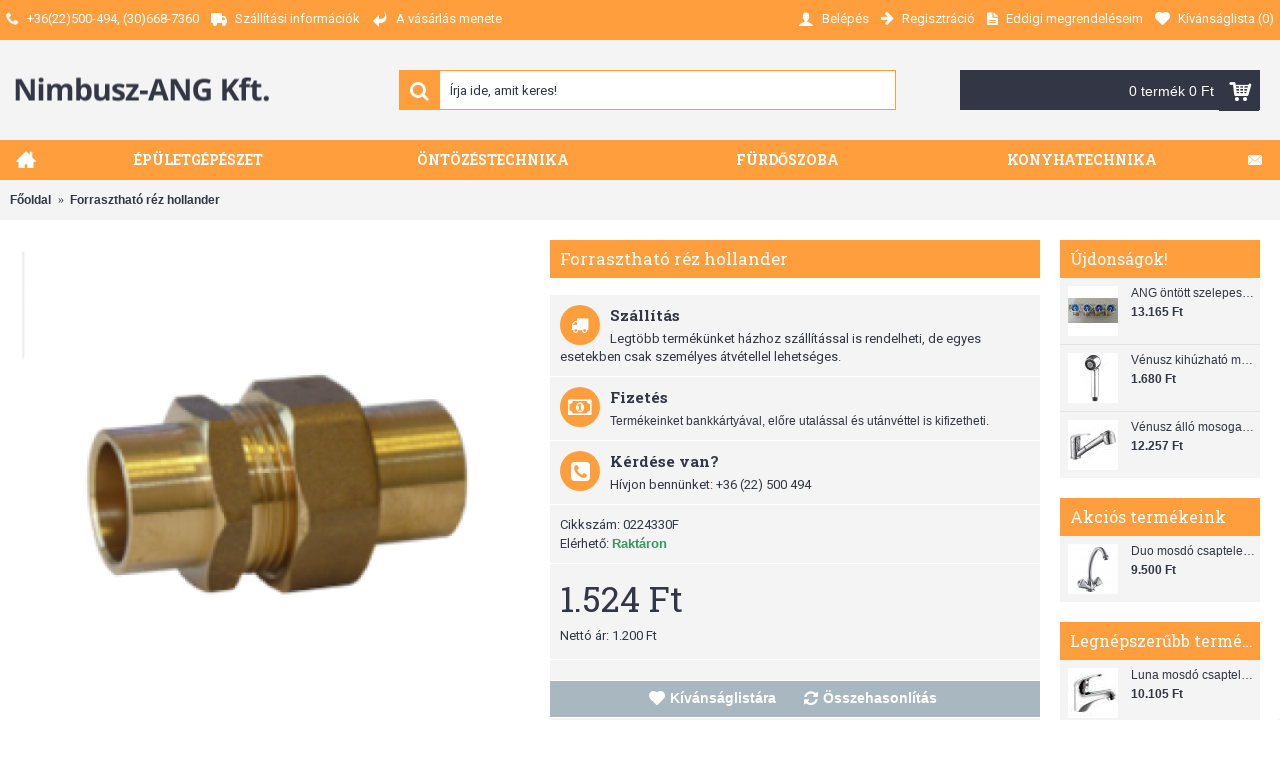

--- FILE ---
content_type: text/html; charset=utf-8
request_url: https://www.nimbusz-ang.hu/Forraszthat%C3%B3-r%C3%A9z-hollander
body_size: 14606
content:
<!DOCTYPE html>
<html dir="ltr" lang="hu" class="webkit chrome chrome131 mac journal-desktop is-guest skin-101 responsive-layout bottom-menu-bar center-header mega-header lang-flag lang-flag-mobile currency-symbol currency-symbol-mobile collapse-footer-columns extended-layout header-center header-sticky sticky-menu backface product-grid-second-image product-list-second-image product-page product-page-2155 layout-2 route-product-product oc2 one-column no-currency no-language" data-j2v="2.8.7">
<head>

          <!-- Google Marketing Tools Opencart - https://devmanextensions.com -->
              <script> var dataLayer = [];</script><script> var EeProductsClick = [];</script><script> var EePromotionsClick = [];</script><script> var eeMultiChanelVisitProductPageStep = 1;</script><script> var eeMultiChanelAddToCartStep = 2;</script><script> var eeMultiChanelVisitCartPageStep = 3;</script><script> var eeMultiChanelVisitCheckoutStep = 4;</script><script> var eeMultiChanelFinishOrderStep = 5;</script><script>dataLayer.push({'current_view':'product'});</script><script>dataLayer.push({'current_list':'product: 0224330F - Forrasztható réz hollander'});</script><script>dataLayer.push({'current_currency':'HUF'});</script><script>dataLayer.push({'userId':'0'});</script><script>dataLayer.push({'cart_products':null});</script><script>dataLayer.push({'string_searched':''});</script><script>dataLayer.push({'store_name':'Nimbusz-ANG Kft. Székesfehérvár Épületgépészet'});</script><script type="text/javascript">dataLayer.push({'googleDynamicRemarketing' : {"ecomm_prodid":"2155","dynx_itemid":"2155","dynx_itemid2":"0224330F","ecomm_totalvalue":"1524.00","ecomm_pagetype":"product","ecomm_category":"Forraszthat\u00f3 fittingek"}});</script><script  type="text/javascript">dataLayer.push({'event': 'criteoOneTag','criteoParams' : {"PageType":"ProductPage","ProductID":2155,"email":""}});</script><script>dataLayer.push({'event':'GDPRMarketingAccepted'});</script><script>dataLayer.push({gdpr_marketing_status:'accepted'});</script><script>dataLayer.push({'event':'GDPRStatisticsAccepted'});</script><script>dataLayer.push({gdpr_statistics_status:'accepted'});</script><!-- Google Tag Manager -->
					<script>(function(w,d,s,l,i){w[l]=w[l]||[];w[l].push({'gtm.start':
					new Date().getTime(),event:'gtm.js'});var f=d.getElementsByTagName(s)[0],
					j=d.createElement(s),dl=l!='dataLayer'?'&l='+l:'';j.async=true;j.src=
					'https://www.googletagmanager.com/gtm.js?id='+i+dl;f.parentNode.insertBefore(j,f);
					})(window,document,'script','dataLayer','GTM-KV4PVP3');</script>
					<!-- End Google Tag Manager --><script>dataLayer.push({
                        "ecommerce":{"detail":{"actionField":{"list":"product: 0224330F - Forraszthat\u00f3 r\u00e9z hollander"},"products":[[{"id":"2155","name":"Forraszthat\u00f3 r\u00e9z hollander","price":"1524.00","brand":"","category":"Forraszthat\u00f3 fittingek","variant":"","quantity":"1"}]]}},
                        "event": "enhancedEcommerceProductDetails"
            });</script><script type="text/javascript">dataLayer.push({"event": "productDetails","productDetails": {"product": {"price_final":"1524.00","image_url":"https:\/\/www.nimbusz-ang.hu\/image\/cache\/catalog\/cikkek\/epuletgepeszet\/rezcsoves_rendszer\/forraszthato_fittingek\/0224330F-800x800.png","url":"https:\/\/www.nimbusz-ang.hu\/Forraszthat\u00f3-r\u00e9z-hollander","priceValidUntil":"2028-12-31","meta_description":"","name":"Forraszthat\u00f3 r\u00e9z hollander","manufacturer":null,"category":"Forraszthat\u00f3 fittingek","sku":"","mpn":"","product_id":"2155","availability":"https:\/\/schema.org\/InStock","sizes_domodi":"","ratingValue":0,"reviewCount":0},"reviews": []}});dataLayer.push({"event": "RichSnippets"});</script><script>dataLayer.push({
                    "ecommerce":{"currencyCode":"HUF","impressions":[{"id":"2152","name":"Forraszthat\u00f3 szerelt falikorong","price":"1527.00","brand":"","category":"Forraszthat\u00f3 fittingek","variant":"","list":"product: 0224330F - Forraszthat\u00f3 r\u00e9z hollander - Related","position":1},{"id":"1749","name":"Forraszthat\u00f3 r\u00e9z karmanty\u00fa","price":"135.00","brand":"","category":"Forraszthat\u00f3 fittingek","variant":"","list":"product: 0224330F - Forraszthat\u00f3 r\u00e9z hollander - Related","position":2},{"id":"2147","name":"Forraszthat\u00f3 r\u00e9z bels\u0151-bels\u0151 menetes sz\u0171k\u00edt\u0151 karmanty\u00fa","price":"154.00","brand":"","category":"Forraszthat\u00f3 fittingek","variant":"","list":"product: 0224330F - Forraszthat\u00f3 r\u00e9z hollander - Related","position":3},{"id":"2145","name":"Forraszthat\u00f3 r\u00e9z f\u00e9lhollander","price":"546.00","brand":"","category":"Forraszthat\u00f3 fittingek","variant":"","list":"product: 0224330F - Forraszthat\u00f3 r\u00e9z hollander - Related","position":4}]},
                    "event": "enhancedEcommerceProductImpressions"
                });</script><script>EeProductsClick["https://www.nimbusz-ang.hu/Forrasztható-szerelt-falikorong"] = {"id":"2152","name":"Forraszthat\u00f3 szerelt falikorong","price":"1527.00","brand":"","category":"Forraszthat\u00f3 fittingek","variant":"","list":"product: 0224330F - Forraszthat\u00f3 r\u00e9z hollander - Related","position":1};</script><script>EeProductsClick["https://www.nimbusz-ang.hu/Forrasztható-réz-karmantyú"] = {"id":"1749","name":"Forraszthat\u00f3 r\u00e9z karmanty\u00fa","price":"135.00","brand":"","category":"Forraszthat\u00f3 fittingek","variant":"","list":"product: 0224330F - Forraszthat\u00f3 r\u00e9z hollander - Related","position":2};</script><script>EeProductsClick["https://www.nimbusz-ang.hu/Forrasztható-réz-belső-belső-menetes-szűkítő-karmantyú"] = {"id":"2147","name":"Forraszthat\u00f3 r\u00e9z bels\u0151-bels\u0151 menetes sz\u0171k\u00edt\u0151 karmanty\u00fa","price":"154.00","brand":"","category":"Forraszthat\u00f3 fittingek","variant":"","list":"product: 0224330F - Forraszthat\u00f3 r\u00e9z hollander - Related","position":3};</script><script>EeProductsClick["https://www.nimbusz-ang.hu/Forrasztható-réz-félhollander"] = {"id":"2145","name":"Forraszthat\u00f3 r\u00e9z f\u00e9lhollander","price":"546.00","brand":"","category":"Forraszthat\u00f3 fittingek","variant":"","list":"product: 0224330F - Forraszthat\u00f3 r\u00e9z hollander - Related","position":4};</script><script>dataLayer.push({
                        "ecommerce":{"detail":{"actionField":{"list":"product: 0224330F - Forraszthat\u00f3 r\u00e9z hollander"},"products":[[{"id":"2155","name":"Forraszthat\u00f3 r\u00e9z hollander","price":"1524.00","brand":"","category":"Forraszthat\u00f3 fittingek","variant":"","quantity":"1"}]]}},
                        "event": "enhancedEcommerceProductDetails"
            });</script><script type="text/javascript">dataLayer.push({"event": "productDetails","productDetails": {"product": {"price_final":"1524.00","image_url":"https:\/\/www.nimbusz-ang.hu\/image\/cache\/catalog\/cikkek\/epuletgepeszet\/rezcsoves_rendszer\/forraszthato_fittingek\/0224330F-800x800.png","url":"https:\/\/www.nimbusz-ang.hu\/Forraszthat\u00f3-r\u00e9z-hollander","priceValidUntil":"2028-12-31","meta_description":"","name":"Forraszthat\u00f3 r\u00e9z hollander","manufacturer":null,"category":"Forraszthat\u00f3 fittingek","sku":"","mpn":"","product_id":"2155","availability":"https:\/\/schema.org\/InStock","sizes_domodi":"","ratingValue":0,"reviewCount":0},"reviews": []}});dataLayer.push({"event": "RichSnippets"});</script><script  type="text/javascript">dataLayer.push({'event': 'trackFBPixel','fb_pixel_track_name' : 'ViewContent','fb_pixel_track_info' : {"value":"1524.00","currency":"HUF","content_ids":["2155"],"content_name":"Forraszthat\u00f3 r\u00e9z hollander","content_type":"product"}});</script><script type="text/javascript">dataLayer.push({'event': 'googleDynamicRemarketing'});</script>          <!-- Google Marketing Tools Opencart - https://devmanextensions.com -->
        

                    <!-- Google Marketing Tools Opencart - https://devmanextensions.com -->
                        <script> var dataLayer = [];</script><script> var EeProductsClick = [];</script><script> var EePromotionsClick = [];</script><script> var eeMultiChanelVisitProductPageStep = 1;</script><script> var eeMultiChanelAddToCartStep = 2;</script><script> var eeMultiChanelVisitCartPageStep = 3;</script><script> var eeMultiChanelVisitCheckoutStep = 4;</script><script> var eeMultiChanelFinishOrderStep = 5;</script><script>dataLayer.push({'current_view':'product'});</script><script>dataLayer.push({'current_list':'product: 0224330F - Forrasztható réz hollander'});</script><script>dataLayer.push({'current_currency':'HUF'});</script><script>dataLayer.push({'userId':'0'});</script><script>dataLayer.push({'cart_products':null});</script><script>dataLayer.push({'string_searched':''});</script><script>dataLayer.push({'store_name':'Nimbusz-ANG Kft. Székesfehérvár Épületgépészet'});</script><script type="text/javascript">dataLayer.push({'googleDynamicRemarketing' : {"ecomm_prodid":"2155","dynx_itemid":"2155","dynx_itemid2":"0224330F","ecomm_totalvalue":"1524.00","ecomm_pagetype":"product","ecomm_category":"Forraszthat\u00f3 fittingek"}});</script><script  type="text/javascript">dataLayer.push({'event': 'criteoOneTag','criteoParams' : {"PageType":"ProductPage","ProductID":2155,"email":""}});</script><script>dataLayer.push({'event':'GDPRMarketingAccepted'});</script><script>dataLayer.push({gdpr_marketing_status:'accepted'});</script><script>dataLayer.push({'event':'GDPRStatisticsAccepted'});</script><script>dataLayer.push({gdpr_statistics_status:'accepted'});</script><!-- Google Tag Manager -->
					<script>(function(w,d,s,l,i){w[l]=w[l]||[];w[l].push({'gtm.start':
					new Date().getTime(),event:'gtm.js'});var f=d.getElementsByTagName(s)[0],
					j=d.createElement(s),dl=l!='dataLayer'?'&l='+l:'';j.async=true;j.src=
					'https://www.googletagmanager.com/gtm.js?id='+i+dl;f.parentNode.insertBefore(j,f);
					})(window,document,'script','dataLayer','GTM-KV4PVP3');</script>
					<!-- End Google Tag Manager --><script>dataLayer.push({
                        "ecommerce":{"detail":{"actionField":{"list":"product: 0224330F - Forraszthat\u00f3 r\u00e9z hollander"},"products":[[{"id":"2155","name":"Forraszthat\u00f3 r\u00e9z hollander","price":"1524.00","brand":"","category":"Forraszthat\u00f3 fittingek","variant":"","quantity":"1"}]]}},
                        "event": "enhancedEcommerceProductDetails"
            });</script><script type="text/javascript">dataLayer.push({"event": "productDetails","productDetails": {"product": {"price_final":"1524.00","image_url":"https:\/\/www.nimbusz-ang.hu\/image\/cache\/catalog\/cikkek\/epuletgepeszet\/rezcsoves_rendszer\/forraszthato_fittingek\/0224330F-800x800.png","url":"https:\/\/www.nimbusz-ang.hu\/Forraszthat\u00f3-r\u00e9z-hollander","priceValidUntil":"2028-12-31","meta_description":"","name":"Forraszthat\u00f3 r\u00e9z hollander","manufacturer":null,"category":"Forraszthat\u00f3 fittingek","sku":"","mpn":"","product_id":"2155","availability":"https:\/\/schema.org\/InStock","sizes_domodi":"","ratingValue":0,"reviewCount":0},"reviews": []}});dataLayer.push({"event": "RichSnippets"});</script><script>dataLayer.push({
                    "ecommerce":{"currencyCode":"HUF","impressions":[{"id":"2152","name":"Forraszthat\u00f3 szerelt falikorong","price":"1527.00","brand":"","category":"Forraszthat\u00f3 fittingek","variant":"","list":"product: 0224330F - Forraszthat\u00f3 r\u00e9z hollander - Related","position":1},{"id":"1749","name":"Forraszthat\u00f3 r\u00e9z karmanty\u00fa","price":"135.00","brand":"","category":"Forraszthat\u00f3 fittingek","variant":"","list":"product: 0224330F - Forraszthat\u00f3 r\u00e9z hollander - Related","position":2},{"id":"2147","name":"Forraszthat\u00f3 r\u00e9z bels\u0151-bels\u0151 menetes sz\u0171k\u00edt\u0151 karmanty\u00fa","price":"154.00","brand":"","category":"Forraszthat\u00f3 fittingek","variant":"","list":"product: 0224330F - Forraszthat\u00f3 r\u00e9z hollander - Related","position":3},{"id":"2145","name":"Forraszthat\u00f3 r\u00e9z f\u00e9lhollander","price":"546.00","brand":"","category":"Forraszthat\u00f3 fittingek","variant":"","list":"product: 0224330F - Forraszthat\u00f3 r\u00e9z hollander - Related","position":4}]},
                    "event": "enhancedEcommerceProductImpressions"
                });</script><script>EeProductsClick["https://www.nimbusz-ang.hu/Forrasztható-szerelt-falikorong"] = {"id":"2152","name":"Forraszthat\u00f3 szerelt falikorong","price":"1527.00","brand":"","category":"Forraszthat\u00f3 fittingek","variant":"","list":"product: 0224330F - Forraszthat\u00f3 r\u00e9z hollander - Related","position":1};</script><script>EeProductsClick["https://www.nimbusz-ang.hu/Forrasztható-réz-karmantyú"] = {"id":"1749","name":"Forraszthat\u00f3 r\u00e9z karmanty\u00fa","price":"135.00","brand":"","category":"Forraszthat\u00f3 fittingek","variant":"","list":"product: 0224330F - Forraszthat\u00f3 r\u00e9z hollander - Related","position":2};</script><script>EeProductsClick["https://www.nimbusz-ang.hu/Forrasztható-réz-belső-belső-menetes-szűkítő-karmantyú"] = {"id":"2147","name":"Forraszthat\u00f3 r\u00e9z bels\u0151-bels\u0151 menetes sz\u0171k\u00edt\u0151 karmanty\u00fa","price":"154.00","brand":"","category":"Forraszthat\u00f3 fittingek","variant":"","list":"product: 0224330F - Forraszthat\u00f3 r\u00e9z hollander - Related","position":3};</script><script>EeProductsClick["https://www.nimbusz-ang.hu/Forrasztható-réz-félhollander"] = {"id":"2145","name":"Forraszthat\u00f3 r\u00e9z f\u00e9lhollander","price":"546.00","brand":"","category":"Forraszthat\u00f3 fittingek","variant":"","list":"product: 0224330F - Forraszthat\u00f3 r\u00e9z hollander - Related","position":4};</script><script>dataLayer.push({
                        "ecommerce":{"detail":{"actionField":{"list":"product: 0224330F - Forraszthat\u00f3 r\u00e9z hollander"},"products":[[{"id":"2155","name":"Forraszthat\u00f3 r\u00e9z hollander","price":"1524.00","brand":"","category":"Forraszthat\u00f3 fittingek","variant":"","quantity":"1"}]]}},
                        "event": "enhancedEcommerceProductDetails"
            });</script><script type="text/javascript">dataLayer.push({"event": "productDetails","productDetails": {"product": {"price_final":"1524.00","image_url":"https:\/\/www.nimbusz-ang.hu\/image\/cache\/catalog\/cikkek\/epuletgepeszet\/rezcsoves_rendszer\/forraszthato_fittingek\/0224330F-800x800.png","url":"https:\/\/www.nimbusz-ang.hu\/Forraszthat\u00f3-r\u00e9z-hollander","priceValidUntil":"2028-12-31","meta_description":"","name":"Forraszthat\u00f3 r\u00e9z hollander","manufacturer":null,"category":"Forraszthat\u00f3 fittingek","sku":"","mpn":"","product_id":"2155","availability":"https:\/\/schema.org\/InStock","sizes_domodi":"","ratingValue":0,"reviewCount":0},"reviews": []}});dataLayer.push({"event": "RichSnippets"});</script><script  type="text/javascript">dataLayer.push({'event': 'trackFBPixel','fb_pixel_track_name' : 'ViewContent','fb_pixel_track_info' : {"value":"1524.00","currency":"HUF","content_ids":["2155"],"content_name":"Forraszthat\u00f3 r\u00e9z hollander","content_type":"product"}});</script><script type="text/javascript">dataLayer.push({'event': 'googleDynamicRemarketing'});</script>                    <!-- Google Marketing Tools Opencart - https://devmanextensions.com -->
                
<meta charset="UTF-8" />
<meta name="viewport" content="width=device-width, initial-scale=1.0, minimum-scale=1.0, maximum-scale=1.0, user-scalable=no">
<meta name="format-detection" content="telephone=no">
<!--[if IE]><meta http-equiv="X-UA-Compatible" content="IE=Edge,chrome=1"/><![endif]-->
<title>Forrasztható réz hollander</title>
<base href="https://www.nimbusz-ang.hu/" />
<meta property="og:title" content="Forrasztható réz hollander" />
<meta property="og:site_name" content="Nimbusz-ANG Kft." />
<meta property="og:url" content="https://www.nimbusz-ang.hu/Forrasztható-réz-hollander" />
<meta property="og:description" content="" />
<meta property="og:type" content="product" />
<meta property="og:image" content="https://www.nimbusz-ang.hu/image/cache/catalog/cikkek/epuletgepeszet/rezcsoves_rendszer/forraszthato_fittingek/0224330F-600x315.png" />
<meta property="og:image:width" content="600" />
<meta property="og:image:height" content="315" />
<meta name="twitter:card" content="summary" />
<meta name="twitter:title" content="Forrasztható réz hollander" />
<meta name="twitter:description" content="" />
<meta name="twitter:image" content="https://www.nimbusz-ang.hu/image/cache/catalog/cikkek/epuletgepeszet/rezcsoves_rendszer/forraszthato_fittingek/0224330F-200x200.png" />
<meta name="twitter:image:width" content="200" />
<meta name="twitter:image:height" content="200" />
<link href="https://www.nimbusz-ang.hu/image/catalog/ang_logo_mo.png" rel="icon" />
<link href="https://www.nimbusz-ang.hu/Forrasztható-réz-hollander" rel="canonical" />
<link rel="stylesheet" href="//fonts.googleapis.com/css?family=Roboto+Slab:regular,700%7COswald:regular%7CRoboto:regular,700&amp;subset=latin"/>
<link rel="stylesheet" href="https://www.nimbusz-ang.hu/catalog/view/theme/journal2/css/j-strap.css?j2v=2.8.7"/>
<link rel="stylesheet" href="https://www.nimbusz-ang.hu/catalog/view/javascript/font-awesome/css/font-awesome.min.css?j2v=2.8.7"/>
<link rel="stylesheet" href="https://www.nimbusz-ang.hu/catalog/view/theme/journal2/lib/jquery.ui/jquery-ui-slider.min.css?j2v=2.8.7"/>
<link rel="stylesheet" href="https://www.nimbusz-ang.hu/catalog/view/theme/journal2/lib/swiper/css/swiper.css?j2v=2.8.7"/>
<link rel="stylesheet" href="https://www.nimbusz-ang.hu/catalog/view/theme/journal2/lib/lightgallery/css/lightgallery.min.css?j2v=2.8.7"/>
<link rel="stylesheet" href="https://www.nimbusz-ang.hu/catalog/view/theme/journal2/lib/magnific-popup/magnific-popup.css?j2v=2.8.7"/>
<link rel="stylesheet" href="https://www.nimbusz-ang.hu/catalog/view/javascript/jquery/datetimepicker/bootstrap-datetimepicker.min.css?j2v=2.8.7"/>
<link rel="stylesheet" href="https://www.nimbusz-ang.hu/catalog/view/theme/journal2/css/hint.min.css?j2v=2.8.7"/>
<link rel="stylesheet" href="https://www.nimbusz-ang.hu/catalog/view/theme/journal2/css/journal.css?j2v=2.8.7"/>
<link rel="stylesheet" href="https://www.nimbusz-ang.hu/catalog/view/theme/journal2/css/features.css?j2v=2.8.7"/>
<link rel="stylesheet" href="https://www.nimbusz-ang.hu/catalog/view/theme/journal2/css/header.css?j2v=2.8.7"/>
<link rel="stylesheet" href="https://www.nimbusz-ang.hu/catalog/view/theme/journal2/css/module.css?j2v=2.8.7"/>
<link rel="stylesheet" href="https://www.nimbusz-ang.hu/catalog/view/theme/journal2/css/pages.css?j2v=2.8.7"/>
<link rel="stylesheet" href="https://www.nimbusz-ang.hu/catalog/view/theme/journal2/css/account.css?j2v=2.8.7"/>
<link rel="stylesheet" href="https://www.nimbusz-ang.hu/catalog/view/theme/journal2/css/blog-manager.css?j2v=2.8.7"/>
<link rel="stylesheet" href="https://www.nimbusz-ang.hu/catalog/view/theme/journal2/css/side-column.css?j2v=2.8.7"/>
<link rel="stylesheet" href="https://www.nimbusz-ang.hu/catalog/view/theme/journal2/css/product.css?j2v=2.8.7"/>
<link rel="stylesheet" href="https://www.nimbusz-ang.hu/catalog/view/theme/journal2/css/category.css?j2v=2.8.7"/>
<link rel="stylesheet" href="https://www.nimbusz-ang.hu/catalog/view/theme/journal2/css/footer.css?j2v=2.8.7"/>
<link rel="stylesheet" href="https://www.nimbusz-ang.hu/catalog/view/theme/journal2/css/icons.css?j2v=2.8.7"/>
<link rel="stylesheet" href="https://www.nimbusz-ang.hu/catalog/view/theme/journal2/css/responsive.css?j2v=2.8.7"/>
<link rel="stylesheet" href="https://www.nimbusz-ang.hu/catalog/view/theme/journal2/css/flex.css?j2v=2.8.7"/>
<link rel="stylesheet" href="https://www.nimbusz-ang.hu/catalog/view/theme/journal2/css/rtl.css?j2v=2.8.7"/>
<link rel="stylesheet" href="index.php?route=journal2/assets/css&amp;j2v=2.8.7" />
<script type="text/javascript" src="https://www.nimbusz-ang.hu/catalog/view/theme/journal2/lib/modernizr/modernizr.min.js?j2v=2.8.7"></script>
<script type="text/javascript" src="https://www.nimbusz-ang.hu/catalog/view/javascript/jquery/jquery-2.1.1.min.js?j2v=2.8.7"></script>
<script type="text/javascript" src="https://www.nimbusz-ang.hu/catalog/view/javascript/bootstrap/js/bootstrap.min.js?j2v=2.8.7"></script>
<script type="text/javascript" src="https://www.nimbusz-ang.hu/catalog/view/theme/journal2/lib/jquery/jquery-migrate-1.2.1.min.js?j2v=2.8.7"></script>
<script type="text/javascript" src="https://www.nimbusz-ang.hu/catalog/view/theme/journal2/lib/jquery.ui/jquery-ui-slider.min.js?j2v=2.8.7"></script>
<script type="text/javascript" src="https://www.nimbusz-ang.hu/catalog/view/javascript/common.js?j2v=2.8.7"></script>
<script type="text/javascript" src="https://www.nimbusz-ang.hu/catalog/view/javascript/jquery/jquery.total-storage.min.js?j2v=2.8.7"></script>
<script type="text/javascript" src="https://www.nimbusz-ang.hu/catalog/view/theme/journal2/lib/jquery.tabs/tabs.js?j2v=2.8.7"></script>
<script type="text/javascript" src="https://www.nimbusz-ang.hu/catalog/view/theme/journal2/lib/swiper/js/swiper.jquery.js?j2v=2.8.7"></script>
<script type="text/javascript" src="https://www.nimbusz-ang.hu/catalog/view/theme/journal2/lib/ias/jquery-ias.min.js?j2v=2.8.7"></script>
<script type="text/javascript" src="https://www.nimbusz-ang.hu/catalog/view/theme/journal2/lib/intense/intense.min.js?j2v=2.8.7"></script>
<script type="text/javascript" src="https://www.nimbusz-ang.hu/catalog/view/theme/journal2/lib/lightgallery/js/lightgallery.js?j2v=2.8.7"></script>
<script type="text/javascript" src="https://www.nimbusz-ang.hu/catalog/view/theme/journal2/lib/magnific-popup/jquery.magnific-popup.js?j2v=2.8.7"></script>
<script type="text/javascript" src="https://www.nimbusz-ang.hu/catalog/view/theme/journal2/lib/actual/jquery.actual.min.js?j2v=2.8.7"></script>
<script type="text/javascript" src="https://www.nimbusz-ang.hu/catalog/view/theme/journal2/lib/countdown/jquery.countdown.js?j2v=2.8.7"></script>
<script type="text/javascript" src="https://www.nimbusz-ang.hu/catalog/view/theme/journal2/lib/image-zoom/jquery.imagezoom.min.js?j2v=2.8.7"></script>
<script type="text/javascript" src="https://www.nimbusz-ang.hu/catalog/view/theme/journal2/lib/lazy/jquery.lazy.1.6.min.js?j2v=2.8.7"></script>
<script type="text/javascript" src="https://www.nimbusz-ang.hu/catalog/view/theme/journal2/lib/isotope/imagesloaded.min.js?j2v=2.8.7"></script>
<script type="text/javascript" src="https://www.nimbusz-ang.hu/catalog/view/theme/journal2/lib/isotope/jquery.isotope.min.js?j2v=2.8.7"></script>
<script type="text/javascript" src="https://www.nimbusz-ang.hu/catalog/view/javascript/jquery/datetimepicker/moment.js?j2v=2.8.7"></script>
<script type="text/javascript" src="https://www.nimbusz-ang.hu/catalog/view/javascript/jquery/datetimepicker/bootstrap-datetimepicker.min.js?j2v=2.8.7"></script>
<script type="text/javascript" src="https://www.google.com/recaptcha/api.js?j2v=2.8.7"></script>
<script type="text/javascript" src="https://www.nimbusz-ang.hu/catalog/view/javascript/devmanextensions_gmt/data_layer_events.js?j2v=2.8.7"></script>
<script type="text/javascript" src="https://www.nimbusz-ang.hu/catalog/view/javascript/isenselabs_gdpr/utils.js?j2v=2.8.7"></script>
<script type="text/javascript" src="https://www.nimbusz-ang.hu/catalog/view/theme/journal2/js/journal.js?j2v=2.8.7"></script>
<!--[if (gte IE 6)&(lte IE 8)]><script src="catalog/view/theme/journal2/lib/selectivizr/selectivizr.min.js"></script><![endif]-->
<!-- Global site tag (gtag.js) - Google Analytics -->
<script async src="https://www.googletagmanager.com/gtag/js?id=UA-79925133-1"></script>
<script>
  window.dataLayer = window.dataLayer || [];
  function gtag(){dataLayer.push(arguments);}
  gtag('js', new Date());

  gtag('config', 'UA-79925133-1');
</script>        <script>
            // Create BP element on the window
            window["bp"] = window["bp"] || function () {
                (window["bp"].q = window["bp"].q || []).push(arguments);
            };
            window["bp"].l = 1 * new Date();
    
            // Insert a script tag on the top of the head to load bp.js
            scriptElement = document.createElement("script");
            firstScript = document.getElementsByTagName("script")[0];
            scriptElement.async = true;
            scriptElement.src = 'https://pixel.barion.com/bp.js';
            firstScript.parentNode.insertBefore(scriptElement, firstScript);
      
            // Send init event
            bp('init', 'addBarionPixelId', 'BP-3eB9DlTJI1-DB');
        </script>

        <noscript>
            <img height="1" width="1" style="display:none" alt="Barion Pixel" src="https://pixel.barion.com/a.gif?ba_pixel_id='BP-3eB9DlTJI1-DB'&ev=contentView&noscript=1">
        </noscript>
<script>
        Journal.COUNTDOWN = {
        DAYS    : "nap",
        HOURS   : "óra",
        MINUTES : "perc",
        SECONDS : "mp"
    };
        Journal.NOTIFICATION_BUTTONS = '<div class="notification-buttons"><a class="button notification-cart" href="https://www.nimbusz-ang.hu/index.php?route=checkout/cart">Kosár tartalma</a><a class="button notification-checkout" href="https://www.nimbusz-ang.hu/index.php?route=checkout/checkout">Fizetés</a></div>';
</script>

                
</head>
<body>

          <!-- Google Marketing Tools Opencart - https://devmanextensions.com -->
              <!-- Google Tag Manager (noscript) -->
					<noscript><iframe src="https://www.googletagmanager.com/ns.html?id=GTM-KV4PVP3"
					height="0" width="0" style="display:none;visibility:hidden"></iframe></noscript>
					<!-- End Google Tag Manager (noscript) -->          <!-- Google Marketing Tools Opencart - https://devmanextensions.com -->
        

                    <!-- Google Marketing Tools Opencart - https://devmanextensions.com -->
                        <!-- Google Tag Manager (noscript) -->
					<noscript><iframe src="https://www.googletagmanager.com/ns.html?id=GTM-KV4PVP3"
					height="0" width="0" style="display:none;visibility:hidden"></iframe></noscript>
					<!-- End Google Tag Manager (noscript) -->                    <!-- Google Marketing Tools Opencart - https://devmanextensions.com -->
                
<!--[if lt IE 9]>
<div class="old-browser">Ön olyan böngészőt használ, ami nem támogatott.</div>
<![endif]-->
<header class="journal-header-center journal-header-mega">
    <div class="header">
    <div class="journal-top-header j-min z-1"></div>
    <div class="journal-menu-bg z-0"> </div>
    <div class="journal-center-bg j-100 z-0"> </div>

    <div id="header" class="journal-header z-2">

        <div class="header-assets top-bar">
            <div class="journal-links j-min xs-100 sm-100 md-50 lg-50 xl-50">
                <div class="links j-min">
                    <ul class="top-menu">
                    <li>
                            <a href="https://www.nimbusz-ang.hu/index.php?route=information/contact" class="m-item hide-on-phone hide-on-tablet"><i style="margin-right: 5px; " data-icon="&#xe6a3;"></i>                    <span class="top-menu-link">+36(22)500-494, (30)668-7360</span>                </a>
                                </li>
            <li>
                            <a href="https://www.nimbusz-ang.hu/szallitasi-info" class="m-item icon-only"><i style="margin-right: 5px; font-size: 16px" data-icon="&#xe658;"></i>                    <span class="top-menu-link">Szállítási információk</span>                </a>
                                </li>
            <li>
                            <a href="https://www.nimbusz-ang.hu/vasarlas-menete" class="m-item icon-only"><i style="margin-right: 5px; font-size: 16px" data-icon="&#xe64c;"></i>                    <span class="top-menu-link">A vásárlás menete</span>                </a>
                                </li>                    </ul>
                </div>
            </div>

            
            
            <div class="journal-secondary j-min xs-100 sm-100 md-50 lg-50 xl-50">
                <div class="links j-min">
                    <ul class="top-menu">
                    <li>
                            <a href="https://www.nimbusz-ang.hu/index.php?route=account/login" class="m-item icon-only"><i style="margin-right: 5px; font-size: 16px" data-icon="&#xe1b4;"></i>                    <span class="top-menu-link">Belépés</span>                </a>
                                </li>
            <li>
                            <a href="https://www.nimbusz-ang.hu/index.php?route=account/register" class="m-item icon-only"><i style="margin-right: 5px; font-size: 15px; top: -1px" data-icon="&#xe608;"></i>                    <span class="top-menu-link">Regisztráció</span>                </a>
                                </li>
            <li>
                            <a href="https://www.nimbusz-ang.hu/index.php?route=account/order" class="m-item icon-only"><i style="margin-right: 5px; font-size: 15px" data-icon="&#xe6b2;"></i>                    <span class="top-menu-link">Eddigi megrendeléseim</span>                </a>
                                </li>
            <li>
                            <a href="https://www.nimbusz-ang.hu/index.php?route=account/wishlist" class="m-item wishlist-total icon-only"><i style="margin-right: 5px; font-size: 15px" data-icon="&#xe662;"></i>                    <span class="top-menu-link">Kívánságlista (<span class="product-count">0</span>)</span>                </a>
                                </li>                    </ul>
                </div>
            </div>
        </div>

        <div class="header-assets">
            <div class="journal-logo j-100 xs-100 sm-100 md-30 lg-30 xl-30">
                                    <div id="logo">
                        <a href="https://www.nimbusz-ang.hu/">
                            <img src="https://www.nimbusz-ang.hu/image/cache/nimbusz-ang-255x25.png" width="255" height="25" alt="Nimbusz-ANG Kft." title="Nimbusz-ANG Kft." class="logo-1x" />                        </a>
                    </div>
                            </div>
            <div class="journal-search j-min xs-100 sm-50 md-45 lg-45 xl-45">
                                    <div id="search" class="input-group j-min">
  <input type="text" name="search" value="" placeholder="Írja ide, amit keres!" autocomplete="off" class="form-control input-lg" />
  <div class="button-search"><button type="button"><i></i></button></div>
</div>                            </div>

            <div class="journal-cart j-min xs-100 sm-50 md-25 lg-25 xl-25">
                <div id="cart" class="btn-group btn-block">
  <button type="button" data-toggle="dropdown" class="btn btn-inverse btn-block btn-lg dropdown-toggle heading"><a><span id="cart-total" data-loading-text="Betöltés...&nbsp;&nbsp;">0 termék 0 Ft</span> <i></i></a></button>
  <div class="content">
    <ul class="cart-wrapper">
        <li>
      <p class="text-center empty">Az Ön kosara üres!</p>
    </li>
        </ul>
  </div>
</div>
            </div>
        </div>

        <div class="journal-menu j-min xs-100 sm-100 md-100 lg-100 xl-100">
            <style>#main-menu-item-1 { background-color: rgb(255, 158, 60) !important; } #main-menu-item-1:hover { background-color: rgb(255, 158, 60) !important; } #main-menu-item-2 { background-color: rgb(255, 158, 60) !important; } #main-menu-item-2:hover { background-color: rgb(255, 158, 60) !important; } #main-menu-item-3 { background-color: rgb(255, 158, 60) !important; } #main-menu-item-3:hover { background-color: rgb(255, 158, 60) !important; } #main-menu-item-4 { background-color: rgb(255, 158, 60) !important; } #main-menu-item-4:hover { background-color: rgb(255, 158, 60) !important; } #main-menu-item-5 { background-color: rgb(255, 158, 60) !important; } #main-menu-item-5:hover { background-color: rgb(255, 158, 60) !important; } #main-menu-item-6 { background-color: rgb(255, 158, 60) !important; } #main-menu-item-6:hover { background-color: rgb(255, 158, 60) !important; }</style>
<div class="mobile-trigger">Menü</div>
<ul class="super-menu mobile-menu menu-table" style="table-layout: fixed">
        <li id="main-menu-item-1" class="drop-down  icon-only">
                <a href="https://www.nimbusz-ang.hu/" ><i style="margin-right: 5px; font-size: 20px; top: -1px" data-icon="&#xe14f;"></i></a>
                                                                
        
        <span class="mobile-plus">+</span>
    </li>
        <li id="main-menu-item-2" class="drop-down ">
                <a href="https://www.nimbusz-ang.hu/Épületgépészet" ><span class="main-menu-text">Épületgépészet</span></a>
                                                <ul><li><a href="https://www.nimbusz-ang.hu/Épületgépészet/Acéllemez-radiátor" >Acéllemez radiátor <i class="menu-plus"></i></a> <span class="mobile-plus">+</span><ul><li><a href="https://www.nimbusz-ang.hu/Épületgépészet/Acéllemez-radiátor/Magasság-600-mm" >Magasság 600 mm</a></li><li><a href="https://www.nimbusz-ang.hu/Épületgépészet/Acéllemez-radiátor/Radiátor-légtelenítők" >Radiátor légtelenítők</a></li></ul></li><li><a href="https://www.nimbusz-ang.hu/Épületgépészet/Alubetétes-csőrendszer" >Alubetétes csőrendszer <i class="menu-plus"></i></a> <span class="mobile-plus">+</span><ul><li><a href="https://www.nimbusz-ang.hu/Épületgépészet/Alubetétes-csőrendszer/Alubetétes-műanyagcsövek" >Alubetétes műanyagcsövek</a></li><li><a href="https://www.nimbusz-ang.hu/Épületgépészet/Alubetétes-csőrendszer/Presszfitting" >Presszfitting</a></li><li><a href="https://www.nimbusz-ang.hu/Épületgépészet/Alubetétes-csőrendszer/PUSH-fitting" >PUSH fitting</a></li><li><a href="https://www.nimbusz-ang.hu/Épületgépészet/Alubetétes-csőrendszer/Szerszámok-és-segédeszközök" >Szerszámok és segédeszközök</a></li><li><a href="https://www.nimbusz-ang.hu/Épületgépészet/Alubetétes-csőrendszer/Szorítógyűrűs-csatlakozók" >Szorítógyűrűs csatlakozók</a></li></ul></li><li><a href="https://www.nimbusz-ang.hu/Épületgépészet/Bekötőcsövek" >Bekötőcsövek <i class="menu-plus"></i></a> <span class="mobile-plus">+</span><ul><li><a href="https://www.nimbusz-ang.hu/Épületgépészet/Bekötőcsövek/Bekötőcsövek-gázhoz" >Bekötőcsövek gázhoz</a></li><li><a href="https://www.nimbusz-ang.hu/Épületgépészet/Bekötőcsövek/bekötőcsövek-vízhez" >Bekötőcsövek vízhez</a></li><li><a href="https://www.nimbusz-ang.hu/Épületgépészet/Bekötőcsövek/Mosogép-bekötő--és-leeresztőcső" >Mosogép bekötő- és leeresztőcső</a></li></ul></li><li><a href="https://www.nimbusz-ang.hu/Épületgépészet/Biztonsági-szerelvények" >Biztonsági szerelvények <i class="menu-plus"></i></a> <span class="mobile-plus">+</span><ul><li><a href="https://www.nimbusz-ang.hu/Épületgépészet/Biztonsági-szerelvények/Körszámlapos-hőmérők" >Körszámlapos hőmérők</a></li><li><a href="https://www.nimbusz-ang.hu/Épületgépészet/Biztonsági-szerelvények/Manométerek" >Manométerek</a></li></ul></li><li><a href="https://www.nimbusz-ang.hu/index.php?route=product/category&amp;path=20_139" >Biztonsági szerelvények</a></li><li><a href="https://www.nimbusz-ang.hu/Épületgépészet/Csaptelep-alkatrészek" >Csaptelep alkatrészek</a></li><li><a href="https://www.nimbusz-ang.hu/Épületgépészet/Keringető-szivattyúk" >Fűtési keringető szivattyúk</a></li><li><a href="https://www.nimbusz-ang.hu/Épületgépészet/Golyóscsapok" >Golyóscsapok <i class="menu-plus"></i></a> <span class="mobile-plus">+</span><ul><li><a href="https://www.nimbusz-ang.hu/Épületgépészet/Golyóscsapok/Golyóscsap-alkatrészek" >Golyóscsap alkatrészek</a></li></ul></li><li><a href="https://www.nimbusz-ang.hu/Épületgépészet/KPE-csőrendszer" >KPE csőrendszer <i class="menu-plus"></i></a> <span class="mobile-plus">+</span><ul><li><a href="https://www.nimbusz-ang.hu/Épületgépészet/KPE-csőrendszer/KPE-cső" >KPE cső</a></li><li><a href="https://www.nimbusz-ang.hu/Épületgépészet/KPE-csőrendszer/Műanyag-idomok" >Műanyag idomok</a></li><li><a href="https://www.nimbusz-ang.hu/Épületgépészet/KPE-csőrendszer/Réz-idomok" >Réz idomok</a></li></ul></li><li><a href="https://www.nimbusz-ang.hu/Épületgépészet/Öntöttvas-fittingek" >Öntöttvas fittingek</a></li><li><a href="https://www.nimbusz-ang.hu/Épületgépészet/Osztó-gyűjtők" >Osztó-gyűjtők</a></li><li><a href="https://www.nimbusz-ang.hu/Épületgépészet/Radiátorszelepek" >Radiátorszelepek</a></li><li><a href="https://www.nimbusz-ang.hu/Épületgépészet/Rézcsöves-rendszer" >Rézcsöves rendszer <i class="menu-plus"></i></a> <span class="mobile-plus">+</span><ul><li><a href="https://www.nimbusz-ang.hu/Épületgépészet/Rézcsöves-rendszer/Forrasztható-fittingek" >Forrasztható fittingek</a></li><li><a href="https://www.nimbusz-ang.hu/Épületgépészet/Rézcsöves-rendszer/Segédanyagok" >Segédanyagok</a></li><li><a href="https://www.nimbusz-ang.hu/Épületgépészet/Rézcsöves-rendszer/Vörösréz-cső" >Vörösréz cső</a></li></ul></li><li><a href="https://www.nimbusz-ang.hu/Épületgépészet/Szobatermosztátok" >Szobatermosztátok</a></li><li><a href="https://www.nimbusz-ang.hu/Épületgépészet/Tömítések" >Tömítések</a></li></ul>                
        
        <span class="mobile-plus">+</span>
    </li>
        <li id="main-menu-item-3" class="drop-down ">
                <a href="https://www.nimbusz-ang.hu/öntözéstechnika" ><span class="main-menu-text">Öntözéstechnika</span></a>
                                                <ul><li><a href="https://www.nimbusz-ang.hu/öntözéstechnika/szivattyúk" >Szivattyúk <i class="menu-plus"></i></a> <span class="mobile-plus">+</span><ul><li><a href="https://www.nimbusz-ang.hu/öntözéstechnika/szivattyúk/Búvár-szivattyúk" >Búvár szivattyúk</a></li><li><a href="https://www.nimbusz-ang.hu/öntözéstechnika/szivattyúk/Merülő-szivattyúk" >Merülő szivattyúk</a></li><li><a href="https://www.nimbusz-ang.hu/öntözéstechnika/szivattyúk/Membrán-szivattyúk" >Membrán szivattyúk</a></li><li><a href="https://www.nimbusz-ang.hu/öntözéstechnika/szivattyúk/Kiegészítők" >Kiegészítők</a></li></ul></li><li><a href="https://www.nimbusz-ang.hu/öntözéstechnika/Gyorscsatlakozók" >Gyorscsatlakozók</a></li><li><a href="https://www.nimbusz-ang.hu/öntözéstechnika/Szórófejek" >Szórófejek</a></li><li><a href="https://www.nimbusz-ang.hu/öntözéstechnika/Locsolótömlők" >Locsolótömlők</a></li></ul>                
        
        <span class="mobile-plus">+</span>
    </li>
        <li id="main-menu-item-4" class="drop-down ">
                <a href="https://www.nimbusz-ang.hu/Fürdőszoba" ><span class="main-menu-text">Fürdőszoba</span></a>
                                                <ul><li><a href="https://www.nimbusz-ang.hu/Fürdőszoba/Csempeajtók" >Csempeajtók</a></li><li><a href="https://www.nimbusz-ang.hu/Fürdőszoba/Fürdőszoba-kiegészítők" >Fürdőszoba kiegészítők</a></li><li><a href="https://www.nimbusz-ang.hu/Fürdőszoba/Fürdőszobai-csaptelepek" >Fürdőszobai csaptelepek <i class="menu-plus"></i></a> <span class="mobile-plus">+</span><ul><li><a href="https://www.nimbusz-ang.hu/Fürdőszoba/Fürdőszobai-csaptelepek/Álló-csaptelepek" >Álló csaptelepek</a></li><li><a href="https://www.nimbusz-ang.hu/Fürdőszoba/Fürdőszobai-csaptelepek/Fali-csaptelepek" >Fali csaptelepek</a></li><li><a href="https://www.nimbusz-ang.hu/Fürdőszoba/Fürdőszobai-csaptelepek/fürdőszoba-csaptelepalkatrészek" >Fürdőszoba csaptelep alkatrészek</a></li><li><a href="https://www.nimbusz-ang.hu/Fürdőszoba/Fürdőszobai-csaptelepek/Kádtöltő-csaptelepek" >Kádtöltő csaptelepek</a></li></ul></li><li><a href="https://www.nimbusz-ang.hu/Fürdőszoba/javito-csomagok" >Javító csomagok</a></li><li><a href="https://www.nimbusz-ang.hu/Fürdőszoba/Kádak" >Kádak</a></li><li><a href="https://www.nimbusz-ang.hu/Fürdőszoba/Kifolyószelepek" >Kifolyószelepek</a></li><li><a href="https://www.nimbusz-ang.hu/Fürdőszoba/WC-ülőkék" >MDF és műanyag WC ülőkék <i class="menu-plus"></i></a> <span class="mobile-plus">+</span><ul><li><a href="https://www.nimbusz-ang.hu/Fürdőszoba/WC-ülőkék/WC-ülőke-lefogató" >WC ülőke lefogató</a></li></ul></li><li><a href="https://www.nimbusz-ang.hu/Fürdőszoba/Szaniterek" >Szaniterek <i class="menu-plus"></i></a> <span class="mobile-plus">+</span><ul><li><a href="https://www.nimbusz-ang.hu/Fürdőszoba/Szaniterek/rögzítő-csomagok" >Rögzítő csomagok</a></li></ul></li><li><a href="https://www.nimbusz-ang.hu/Fürdőszoba/Szellőzőrács" >Szellőzőrács</a></li><li><a href="https://www.nimbusz-ang.hu/Fürdőszoba/WC-öblítőszelep" >WC öblítőszelep</a></li><li><a href="https://www.nimbusz-ang.hu/Fürdőszoba/WC-tartályok" >WC tartályok</a></li><li><a href="https://www.nimbusz-ang.hu/Fürdőszoba/Zuhanyfejek,-tartók,-gégecsövek" >Zuhanyfejek, tartók, gégecsövek</a></li><li><a href="https://www.nimbusz-ang.hu/Fürdőszoba/Zuhanykabinok" >Zuhanykabinok</a></li><li><a href="https://www.nimbusz-ang.hu/Fürdőszoba/Zuhanytálcák" >Zuhanytálcák</a></li></ul>                
        
        <span class="mobile-plus">+</span>
    </li>
        <li id="main-menu-item-5" class="drop-down ">
                <a href="https://www.nimbusz-ang.hu/Konyhatechnika" ><span class="main-menu-text">Konyhatechnika</span></a>
                                                <ul><li><a href="https://www.nimbusz-ang.hu/Konyhatechnika/Csaptelepek" >Csaptelepek <i class="menu-plus"></i></a> <span class="mobile-plus">+</span><ul><li><a href="https://www.nimbusz-ang.hu/Konyhatechnika/Csaptelepek/Álló" >Álló</a></li><li><a href="https://www.nimbusz-ang.hu/Konyhatechnika/Csaptelepek/Fali" >Fali</a></li><li><a href="https://www.nimbusz-ang.hu/Konyhatechnika/Csaptelepek/konyhai-csaptelep-alkatrészek" >Konyhai csaptelep alkatrészek</a></li><li><a href="https://www.nimbusz-ang.hu/Konyhatechnika/Csaptelepek/Mosogató-csaptelepek" >Mosogató csaptelepek</a></li><li><a href="https://www.nimbusz-ang.hu/Konyhatechnika/Csaptelepek/Zuhanyfejek" >Zuhanyfejek</a></li></ul></li><li><a href="https://www.nimbusz-ang.hu/Konyhatechnika/Konyhai-szifonok" >Konyhai szifonok</a></li><li><a href="https://www.nimbusz-ang.hu/Konyhatechnika/Rozsdamentes-mosogatók" >Rozsdamentes mosogatók</a></li><li><a href="https://www.nimbusz-ang.hu/Konyhatechnika/Szelepek" >Szelepek</a></li></ul>                
        
        <span class="mobile-plus">+</span>
    </li>
        <li id="main-menu-item-6" class="drop-down  icon-only">
                <a href="https://www.nimbusz-ang.hu/index.php?route=information/contact" ><i style="margin-right: 5px; font-size: 16px" data-icon="&#xe67b;"></i></a>
                                                                
        
        <span class="mobile-plus">+</span>
    </li>
    </ul>        </div>
    </div>
    </div>
</header>
<div class="extended-container">
<div id="container" class="container j-container">
  <ul class="breadcrumb">
        <li itemscope itemtype="http://data-vocabulary.org/Breadcrumb"><a href="https://www.nimbusz-ang.hu/index.php?route=common/home" itemprop="url"><span itemprop="title">Főoldal</span></a></li>
        <li itemscope itemtype="http://data-vocabulary.org/Breadcrumb"><a href="https://www.nimbusz-ang.hu/Forrasztható-réz-hollander" itemprop="url"><span itemprop="title">Forrasztható réz hollander</span></a></li>
      </ul>
  <div class="row"><div id="column-right" class="col-sm-3 hidden-xs side-column  ">
    <div class="side-products-227 box oc-module side-products">
        <div class="box-heading">Újdonságok!</div>
        <div class="box-content">
        <div class="box-product">
                        <div class="product-grid-item xs-50 sm-33 md-33 lg-25 xl-20 display-icon inline-button">
                <div class="product-wrapper">
                                        <div class="image">
                        <a href="https://www.nimbusz-ang.hu/ANG-öntött-szelepes-osztó-1-x3-4-x4-">
                            <img width="50" height="50" src="https://www.nimbusz-ang.hu/image/cache/catalog/cikkek/epuletgepeszet/oszto-gyujtok/negyes-50x50.JPG" title="ANG öntött szelepes osztó 1"x3/4"x4"" alt="ANG öntött szelepes osztó 1"x3/4"x4"" />
                        </a>
                    </div>
                                        <div class="product-details">
                        <div class="name"><a href="https://www.nimbusz-ang.hu/ANG-öntött-szelepes-osztó-1-x3-4-x4-">ANG öntött szelepes osztó 1"x3/4"x4"</a></div>
                                                <div class="price">
                                                        13.165 Ft                                                    </div>
                                                                    </div>
                </div>
            </div>
                        <div class="product-grid-item xs-50 sm-33 md-33 lg-25 xl-20 display-icon inline-button">
                <div class="product-wrapper">
                                        <div class="image">
                        <a href="https://www.nimbusz-ang.hu/Kihúzható-gégecsőves-zuhanyfej-SH-28">
                            <img width="50" height="50" src="https://www.nimbusz-ang.hu/image/cache/catalog/cikkek/konyhatechnika/csaptelepek/zuhanyfej/428ZUHGEGECSOVENFE-50x50.jpg" title="Vénusz kihúzható mosogató zuhanyfej (SH 28)" alt="Vénusz kihúzható mosogató zuhanyfej (SH 28)" />
                        </a>
                    </div>
                                        <div class="product-details">
                        <div class="name"><a href="https://www.nimbusz-ang.hu/Kihúzható-gégecsőves-zuhanyfej-SH-28">Vénusz kihúzható mosogató zuhanyfej (SH 28)</a></div>
                                                <div class="price">
                                                        1.680 Ft                                                    </div>
                                                                    </div>
                </div>
            </div>
                        <div class="product-grid-item xs-50 sm-33 md-33 lg-25 xl-20 display-icon inline-button">
                <div class="product-wrapper">
                                        <div class="image">
                        <a href="https://www.nimbusz-ang.hu/Vénusz-álló-mosogató-csaptelep-gégecsővel">
                            <img width="50" height="50" src="https://www.nimbusz-ang.hu/image/cache/catalog/cikkek/konyhatechnika/csaptelepek/421VENUSMOSGEGE-50x50.jpg" title="Vénusz álló mosogató csaptelep gégecsővel" alt="Vénusz álló mosogató csaptelep gégecsővel" />
                        </a>
                    </div>
                                        <div class="product-details">
                        <div class="name"><a href="https://www.nimbusz-ang.hu/Vénusz-álló-mosogató-csaptelep-gégecsővel">Vénusz álló mosogató csaptelep gégecsővel</a></div>
                                                <div class="price">
                                                        12.257 Ft                                                    </div>
                                                                    </div>
                </div>
            </div>
                    </div>
    </div>
</div>    <div class="side-products-175 box oc-module side-products">
        <div class="box-heading">Akciós termékeink</div>
        <div class="box-content">
        <div class="box-product">
                        <div class="product-grid-item xs-50 sm-33 md-33 lg-25 xl-20 display-icon inline-button">
                <div class="product-wrapper">
                                        <div class="image">
                        <a href="https://www.nimbusz-ang.hu/Duo-mosdó-csaptelep-flexibilis-bekötőcsővel">
                            <img width="50" height="50" src="https://www.nimbusz-ang.hu/image/cache/catalog/cikkek/furdoszoba/csaptelepek/421TDUOMOSDOCST01-50x50.png" title="Duo mosdó csaptelep flexibilis bekötőcsővel" alt="Duo mosdó csaptelep flexibilis bekötőcsővel" />
                        </a>
                    </div>
                                        <div class="product-details">
                        <div class="name"><a href="https://www.nimbusz-ang.hu/Duo-mosdó-csaptelep-flexibilis-bekötőcsővel">Duo mosdó csaptelep flexibilis bekötőcsővel</a></div>
                                                <div class="price">
                                                        9.500 Ft                                                    </div>
                                                                    </div>
                </div>
            </div>
                    </div>
    </div>
</div>    <div class="side-products-203 box oc-module side-products">
        <div class="box-heading">Legnépszerűbb termékeink</div>
        <div class="box-content">
        <div class="box-product">
                        <div class="product-grid-item xs-50 sm-33 md-33 lg-25 xl-20 display-icon inline-button">
                <div class="product-wrapper">
                                        <div class="image">
                        <a href="https://www.nimbusz-ang.hu/Luna-mosdó-csaptelep-automata-leeresztővel">
                            <img width="50" height="50" src="https://www.nimbusz-ang.hu/image/cache/catalog/cikkek/furdoszoba/csaptelepek/import/421LUNAMOSDOAUT-50x50.jpg" title="Luna mosdó csaptelep automata leeresztővel" alt="Luna mosdó csaptelep automata leeresztővel" />
                        </a>
                    </div>
                                        <div class="product-details">
                        <div class="name"><a href="https://www.nimbusz-ang.hu/Luna-mosdó-csaptelep-automata-leeresztővel">Luna mosdó csaptelep automata leeresztővel</a></div>
                                                <div class="price">
                                                        10.105 Ft                                                    </div>
                                                                    </div>
                </div>
            </div>
                        <div class="product-grid-item xs-50 sm-33 md-33 lg-25 xl-20 display-icon inline-button">
                <div class="product-wrapper">
                                        <div class="image">
                        <a href="https://www.nimbusz-ang.hu/Duna-íves-zuhanyfülke-(80x80)-csíkos-üveggel-4mm-(fehér)-leeresztő-szeleppel">
                            <img width="50" height="50" src="https://www.nimbusz-ang.hu/image/cache/catalog/cikkek/furdoszoba/zuhanyfulke/S802D-11-50x50.jpg" title="Duna íves zuhanykabin (80x80) zuhanytálcával szifonnal" alt="Duna íves zuhanykabin (80x80) zuhanytálcával szifonnal" />
                        </a>
                    </div>
                                        <div class="product-details">
                        <div class="name"><a href="https://www.nimbusz-ang.hu/Duna-íves-zuhanyfülke-(80x80)-csíkos-üveggel-4mm-(fehér)-leeresztő-szeleppel">Duna íves zuhanykabin (80x80) zuhanytálcával szifonnal</a></div>
                                                <div class="price">
                                                        81.310 Ft                                                    </div>
                                                                    </div>
                </div>
            </div>
                        <div class="product-grid-item xs-50 sm-33 md-33 lg-25 xl-20 display-icon inline-button">
                <div class="product-wrapper">
                                        <div class="image">
                        <a href="https://www.nimbusz-ang.hu/Max-5-állású-króm-zuhanyfej">
                            <img width="50" height="50" src="https://www.nimbusz-ang.hu/image/cache/catalog/cikkek/furdoszoba/zuhfejek_tartok_gegecsvk/425ZUHFEJMAXK-50x50.jpg" title="Max 5 állású króm zuhanyfej" alt="Max 5 állású króm zuhanyfej" />
                        </a>
                    </div>
                                        <div class="product-details">
                        <div class="name"><a href="https://www.nimbusz-ang.hu/Max-5-állású-króm-zuhanyfej">Max 5 állású króm zuhanyfej</a></div>
                                                <div class="price">
                                                        1.830 Ft                                                    </div>
                                                                    </div>
                </div>
            </div>
                        <div class="product-grid-item xs-50 sm-33 md-33 lg-25 xl-20 display-icon inline-button">
                <div class="product-wrapper">
                                        <div class="image">
                        <a href="https://www.nimbusz-ang.hu/Laguna-wc-tartály-fehér">
                            <img width="50" height="50" src="https://www.nimbusz-ang.hu/image/cache/catalog/cikkek/furdoszoba/wctartalyok/imporwctart/47WCT1LAGFEH-50x50.jpg" title="Laguna wc tartály fehér" alt="Laguna wc tartály fehér" />
                        </a>
                    </div>
                                        <div class="product-details">
                        <div class="name"><a href="https://www.nimbusz-ang.hu/Laguna-wc-tartály-fehér">Laguna wc tartály fehér</a></div>
                                                <div class="price">
                                                        17.795 Ft                                                    </div>
                                                                    </div>
                </div>
            </div>
                    </div>
    </div>
</div>  </div>
                <div id="content" class="product-page-content" itemscope itemtype="http://schema.org/Product">
                  <div class="row product-info split-50-50">
                                <div class="left">
                    <div class="image">
                                                <a href="https://www.nimbusz-ang.hu/image/cache/catalog/cikkek/epuletgepeszet/rezcsoves_rendszer/forraszthato_fittingek/0224330F-800x800.png" title="Forrasztható réz hollander"><img src="https://www.nimbusz-ang.hu/image/cache/catalog/cikkek/epuletgepeszet/rezcsoves_rendszer/forraszthato_fittingek/0224330F-600x600.png" title="Forrasztható réz hollander" alt="Forrasztható réz hollander" id="image" data-largeimg="https://www.nimbusz-ang.hu/image/cache/catalog/cikkek/epuletgepeszet/rezcsoves_rendszer/forraszthato_fittingek/0224330F-800x800.png" itemprop="image"  /></a>
          </div>
                    <div class="gallery-text"><span></span></div>
          
                                        <div class="image-gallery" style="display: none !important;">
                        <a href="https://www.nimbusz-ang.hu/image/cache/catalog/cikkek/epuletgepeszet/rezcsoves_rendszer/forraszthato_fittingek/0224330F-800x800.png" data-original="https://www.nimbusz-ang.hu/image/cache/catalog/cikkek/epuletgepeszet/rezcsoves_rendszer/forraszthato_fittingek/0224330F-800x800.png" title="Forrasztható réz hollander" class="swipebox"><img src="https://www.nimbusz-ang.hu/image/cache/catalog/cikkek/epuletgepeszet/rezcsoves_rendszer/forraszthato_fittingek/0224330F-600x600.png" title="Forrasztható réz hollander" alt="Forrasztható réz hollander" /></a>
                                  </div>
                    <div class="product-tabs">

            <div class="clear:both;"></div>
            
            				  
              
            
            <style>
            .product-info .right > div > .options {
                display: none !important;
            }
            </style>
              
              <div id="input-option441" class="table-responsive" style="margin:40px 0px;background-color: rgb(244, 244, 244); padding:10px;">
              <h3 style="color: rgb(255, 255, 255);
background-color: rgb(169, 184, 192);
padding: 10px;">Lehetséges választások</h3>
    				    <table class="table table-bordered table-hover" cellpadding="5">
    					   <tr style="background: #dddddd; line-height: 20px; font-weight: bold;">
                  <td style="padding-left:10px;">Név</td>
                  <td>Méret</td>
                  <td>Típus</td>
                  <td style="text-align:right;">Nettó ár</td>
                  <td style="text-align:right;">Bruttó ár</td> 
                  <td style="text-align:right;">Mennyiség</td>                                                                              
                  <td></td>
    					   </tr>
    				         					   <tr style="background: #eeeeee;">
                    <td style="padding-left:10px;vertical-align:middle;border-bottom: 1px solid rgb(228, 228, 228) !important;border-right: 1px solid rgb(228, 228, 228) !important;">0224330F15</td>
                    <td style="vertical-align:middle;border-bottom: 1px solid rgb(228, 228, 228) !important;border-right: 1px solid rgb(228, 228, 228) !important;">15</td>      
                    <td style="vertical-align:middle;border-bottom: 1px solid rgb(228, 228, 228) !important;border-right: 1px solid rgb(228, 228, 228) !important;"></td>                                              
                    <td style="vertical-align:middle;text-align:right;border-bottom: 1px solid rgb(228, 228, 228) !important;border-right: 1px solid rgb(228, 228, 228) !important;">1.200 Ft</td>
                    <td style="vertical-align:middle;text-align:right;border-bottom: 1px solid rgb(228, 228, 228) !important;border-right: 1px solid rgb(228, 228, 228) !important;">1.524 Ft</td>
                    <td align="center" style="border-bottom: 1px solid rgb(228, 228, 228) !important;border-right: 1px solid rgb(228, 228, 228) !important;"><input type="text" class="product_quantity" size="3" value="0"  style="text-align:right;" /></td>
                                        <td style="border-bottom: 1px solid rgb(228, 228, 228) !important;text-align:center;"><img class="product_add_cart" onclick="rendel(this,1641,2155)" src="./image/green_cart.png"  style="cursor:pointer;width:25px;height:25px;" data-id="1444"/></td>
                 </tr>  
                 
                     					   <tr style="background: #eeeeee;">
                    <td style="padding-left:10px;vertical-align:middle;border-bottom: 1px solid rgb(228, 228, 228) !important;border-right: 1px solid rgb(228, 228, 228) !important;">0224330F18</td>
                    <td style="vertical-align:middle;border-bottom: 1px solid rgb(228, 228, 228) !important;border-right: 1px solid rgb(228, 228, 228) !important;">18</td>      
                    <td style="vertical-align:middle;border-bottom: 1px solid rgb(228, 228, 228) !important;border-right: 1px solid rgb(228, 228, 228) !important;"></td>                                              
                    <td style="vertical-align:middle;text-align:right;border-bottom: 1px solid rgb(228, 228, 228) !important;border-right: 1px solid rgb(228, 228, 228) !important;">1.334 Ft</td>
                    <td style="vertical-align:middle;text-align:right;border-bottom: 1px solid rgb(228, 228, 228) !important;border-right: 1px solid rgb(228, 228, 228) !important;">1.694 Ft</td>
                    <td align="center" style="border-bottom: 1px solid rgb(228, 228, 228) !important;border-right: 1px solid rgb(228, 228, 228) !important;"><input type="text" class="product_quantity" size="3" value="0"  style="text-align:right;" /></td>
                                        <td style="border-bottom: 1px solid rgb(228, 228, 228) !important;text-align:center;"><img class="product_add_cart" onclick="rendel(this,1642,2155)" src="./image/green_cart.png"  style="cursor:pointer;width:25px;height:25px;" data-id="1445"/></td>
                 </tr>  
                 
                     					   <tr style="background: #eeeeee;">
                    <td style="padding-left:10px;vertical-align:middle;border-bottom: 1px solid rgb(228, 228, 228) !important;border-right: 1px solid rgb(228, 228, 228) !important;">0224330F22</td>
                    <td style="vertical-align:middle;border-bottom: 1px solid rgb(228, 228, 228) !important;border-right: 1px solid rgb(228, 228, 228) !important;">22</td>      
                    <td style="vertical-align:middle;border-bottom: 1px solid rgb(228, 228, 228) !important;border-right: 1px solid rgb(228, 228, 228) !important;"></td>                                              
                    <td style="vertical-align:middle;text-align:right;border-bottom: 1px solid rgb(228, 228, 228) !important;border-right: 1px solid rgb(228, 228, 228) !important;">1.679 Ft</td>
                    <td style="vertical-align:middle;text-align:right;border-bottom: 1px solid rgb(228, 228, 228) !important;border-right: 1px solid rgb(228, 228, 228) !important;">2.132 Ft</td>
                    <td align="center" style="border-bottom: 1px solid rgb(228, 228, 228) !important;border-right: 1px solid rgb(228, 228, 228) !important;"><input type="text" class="product_quantity" size="3" value="0"  style="text-align:right;" /></td>
                                        <td style="border-bottom: 1px solid rgb(228, 228, 228) !important;text-align:center;"><img class="product_add_cart" onclick="rendel(this,1643,2155)" src="./image/green_cart.png"  style="cursor:pointer;width:25px;height:25px;" data-id="1446"/></td>
                 </tr>  
                 
                     					   <tr style="background: #eeeeee;">
                    <td style="padding-left:10px;vertical-align:middle;border-bottom: 1px solid rgb(228, 228, 228) !important;border-right: 1px solid rgb(228, 228, 228) !important;"></td>
                    <td style="vertical-align:middle;border-bottom: 1px solid rgb(228, 228, 228) !important;border-right: 1px solid rgb(228, 228, 228) !important;">28</td>      
                    <td style="vertical-align:middle;border-bottom: 1px solid rgb(228, 228, 228) !important;border-right: 1px solid rgb(228, 228, 228) !important;"></td>                                              
                    <td style="vertical-align:middle;text-align:right;border-bottom: 1px solid rgb(228, 228, 228) !important;border-right: 1px solid rgb(228, 228, 228) !important;">0 Ft</td>
                    <td style="vertical-align:middle;text-align:right;border-bottom: 1px solid rgb(228, 228, 228) !important;border-right: 1px solid rgb(228, 228, 228) !important;">0 Ft</td>
                    <td align="center" style="border-bottom: 1px solid rgb(228, 228, 228) !important;border-right: 1px solid rgb(228, 228, 228) !important;"><input type="text" class="product_quantity" size="3" value="0" disabled style="background: #f0f0f0 !important; text-align:right;"/></td>
                                        <td style="border-bottom: 1px solid rgb(228, 228, 228) !important;text-align:center;"><img class="product_add_cart" src="./image/red_cart.png"  style="cursor:pointer;width:25px;height:25px;" data-id="1447"/></td>
                 </tr>  
                 
                                </table>
                <input type="hidden" id="option_v" name="option[21]" value="">
                <input type="hidden" id="product_option_id" value="441">
				       
                      <div style="width: 100%;
margin: 20px 0px;
text-align: center;">      
                      <input type="button" value="Csoportos kosárba helyezés" id="add_group_to_cart" class="button">
                <script type="text/javascript">
                    $('#add_group_to_cart').click(function(){
                        $('.product_add_cart').each(function() {
                            $(this).click(); 
                        });
                    });
                </script>    
                </div>   </div>                         
            			
                      <ul id="tabs" class="nav nav-tabs htabs">
                                    <li class="active"><a href="#tab-description" data-toggle="tab">Leírás</a></li>
                                                <li ><a href="#tab-review" data-toggle="tab">Értékelések (0)</a></li>
                                    <li ><a href="#additional-product-tab-1" data-toggle="tab">Videó</a></li>
                      </ul>
          <div class="tabs-content">
                                    <div class="tab-pane tab-content active" id="tab-description"><h2></h2></div>
                                                <div class="tab-pane tab-content " id="tab-review" >
                              <form class="form-horizontal" id="form-review">
                <div id="review"></div>
                <h2 id="review-title">Írjon véleményt a termékről</h2>
                                Kérjük lépjen <a href="https://www.nimbusz-ang.hu/index.php?route=account/login">be</a> vagy <a href="https://www.nimbusz-ang.hu/index.php?route=account/register">regisztráljon</a> az értékelés leadásához!                              </form>
            </div>
                                      <div id="additional-product-tab-1" class="tab-pane tab-content journal-custom-tab "></div>
                      </div>
          </div>
        </div>
                                <div class="right">
                    <h1 class="heading-title" itemprop="name">Forrasztható réz hollander</h1>
                    <div id="product" class="product-options">
                        <div class="journal-custom-tab">
                            <div class="block-icon block-icon-left" style="background-color: rgb(255, 158, 60); width: 40px; height: 40px; line-height: 40px; border-radius: 50px"><i style="margin-right: 5px; color: rgb(255, 255, 255); font-size: 18px" data-icon="&#xe0ad;"></i></div>
                                          <h3>Szállítás</h3>
                            <p>Legt&ouml;bb term&eacute;k&uuml;nket h&aacute;zhoz sz&aacute;ll&iacute;t&aacute;ssal is rendelheti, de egyes esetekben csak szem&eacute;lyes &aacute;tv&eacute;tellel lehets&eacute;ges.</p>            </div>
                        <div class="journal-custom-tab">
                            <div class="block-icon block-icon-left" style="background-color: rgb(255, 158, 60); width: 40px; height: 40px; line-height: 40px; border-radius: 50%"><i style="margin-right: 5px; color: rgb(255, 255, 255); font-size: 22px" data-icon="&#xe0b2;"></i></div>
                                          <h3>Fizetés</h3>
                            <p><span style="color: rgb(51, 55, 69); font-family: Helvetica, Arial, sans-serif; font-size: 12px; background-color: rgb(244, 244, 244);">Term&eacute;keinket bankk&aacute;rty&aacute;val, előre utal&aacute;ssal &eacute;s ut&aacute;nv&eacute;ttel is kifizetheti.</span></p>            </div>
                        <div class="journal-custom-tab">
                            <div class="block-icon block-icon-left" style="background-color: rgb(255, 158, 60); width: 40px; height: 40px; line-height: 40px; border-radius: 50%"><i style="margin-right: 5px; color: rgb(255, 255, 255); font-size: 22px" data-icon="&#xe084;"></i></div>
                                          <h3>Kérdése van?</h3>
                            <p>H&iacute;vjon benn&uuml;nket: +36 (22) 500 494</p>            </div>
                      <ul class="list-unstyled description">
                                                            <li class="p-model">Cikkszám: <span class="p-model" itemprop="model">0224330F</span></li>
                        <li class="p-stock">Elérhető: <span class="journal-stock instock">Raktáron</span></li>
          </ul>
                                        <ul class="list-unstyled price" itemprop="offers" itemscope itemtype="http://schema.org/Offer">
            <meta itemprop="itemCondition" content="http://schema.org/NewCondition" />
            <meta itemprop="priceCurrency" content="HUF" />
            <meta itemprop="price" content="1524" />
                        <link itemprop="availability"  href="http://schema.org/InStock" />
                                    <li class="product-price">
				<font class="mqty">1.524 Ft</font>
			</li>
                                    <li class="price-tax">Nettó ár: 
				<font class="mqty">1.200 Ft</font>
			</li>
                                              </ul>
                                <div class="options push-select push-image push-checkbox push-radio">
            <h3>Lehetséges választások</h3>
                        
							
                                                                                                                                                            </div>
            <script>Journal.enableSelectOptionAsButtonsList();</script>
                                    
                                 <div class="form-group cart " style="text-align:center;">
                
                              
            </div>
                        <div class="wishlist-compare">
              <span class="links">
                  <a onclick="addToWishList('2155');">Kívánságlistára</a>
                  <a onclick="addToCompare('2155');">Összehasonlítás</a>
              </span>
            </div>
                    <div class="rating">
            <p>
                                          <span class="fa fa-stack"><i class="fa fa-star-o fa-stack-1x"></i></span>
                                                        <span class="fa fa-stack"><i class="fa fa-star-o fa-stack-1x"></i></span>
                                                        <span class="fa fa-stack"><i class="fa fa-star-o fa-stack-1x"></i></span>
                                                        <span class="fa fa-stack"><i class="fa fa-star-o fa-stack-1x"></i></span>
                                                        <span class="fa fa-stack"><i class="fa fa-star-o fa-stack-1x"></i></span>
                                          <a href="http://www.nimbusz-ang.hu" onclick="$('a[href=\'#tab-review\']').trigger('click'); return false;">0 vélemény</a> / <a href="http://www.nimbusz-ang.hu" onclick="$('a[href=\'#tab-review\']').trigger('click'); return false;">Írjon véleményt a termékről</a></p>
          </div>
                                  <div class="social share-this hide-on-mobile">
              <div class="social-loaded">
                <script type="text/javascript">var switchTo5x=true;</script>
                <script type="text/javascript" src="https://ws.sharethis.com/button/buttons.js"></script>
                <script type="text/javascript">stLight.options({publisher: "", doNotHash: true, doNotCopy: true, hashAddressBar: false});</script>
                                <span class="st_facebook" displayText=""></span>
                                <span class="st_twitter" displayText=""></span>
                                <span class="st_googleplus" displayText=""></span>
                              </div>
            </div>
                                   </div>
          </div>
        </div>
                  </div>
    </div>
</div>
<script type="text/javascript"><!--
$('select[name=\'recurring_id\'], input[name="quantity"]').change(function(){
	$.ajax({
		url: 'index.php?route=product/product/getRecurringDescription',
		type: 'post',
		data: $('input[name=\'product_id\'], input[name=\'quantity\'], select[name=\'recurring_id\']'),
		dataType: 'json',
		beforeSend: function() {
			$('#recurring-description').html('');
		},
		success: function(json) {
			$('.alert, .text-danger').remove();
			
			if (json['success']) {
				$('#recurring-description').html(json['success']);
			}
		}
	});
});
//--></script> 
<script type="text/javascript"><!--

                function rendel(element,product_id,main_product_id){
                    quantity = $(element).closest('tr').find('.product_quantity').val();

                    if(parseInt(quantity)>0){

                $.ajax({
                    url: 'index.php?route=checkout/cart/add',
                    type: 'post',
                    data: 'product_id='+product_id+'&quantity='+quantity+'&main_product_id='+main_product_id+'&show_product=1',//$('#product input[type=\'text\'], input[name=\'quantity\'], input[name=\'product_id\'], #product input[type=\'radio\']:checked, #product input[type=\'checkbox\']:checked, #product select, #product textarea'),
                    dataType: 'json',
                    beforeSend: function() {
                    $('#button-cart span span').button('loading');
                    },
                    complete: function() {
                    $('#button-cart span span').button('reset');
                    },
                    success: function(json) {
                    $('.alert, .text-danger').remove();
                    $('.form-group').removeClass('has-error');

                            if (json['error']) {
                        if (json['error']['option']) {
                        for (i in json['error']['option']) {
                            var element = $('#input-option' + i.replace('_', '-'));

                            if (element.parent().hasClass('input-group')) {
                            element.parent().after('<div class="text-danger">' + json['error']['option'][i] + '</div>');
                            } else {
                            element.after('<div class="text-danger">' + json['error']['option'][i] + '</div>');
                            }
                        }
                        }

                        if (json['error']['recurring']) {
                        $('select[name=\'recurring_id\']').after('<div class="text-danger">' + json['error']['recurring'] + '</div>');
                        }

                        // Highlight any found errors
                        $('.text-danger').parent().addClass('has-error');
                    }

                    if (json['success']) {


                        if (!Journal.showNotification(json['success'], json['image'], true)) {
                            $('.breadcrumb').after('<div class="alert alert-success success">' + json['success'] + '<button type="button" class="close" data-dismiss="alert">&times;</button></div>');
                        }

                        $('#cart-total').html(json['total']);

                        if (Journal.scrollToTop) {
                            $('html, body').animate({ scrollTop: 0 }, 'slow');
                        }

                        $('#cart ul').load('index.php?route=common/cart/info ul li');
                    }
                    }
                });
}

                }
                
$('#button-cart').on('click', function() {
	$.ajax({
		url: 'index.php?route=checkout/cart/add',
		type: 'post',
		data: $('#product input[type=\'text\'], #product input[type=\'hidden\'], #product input[type=\'radio\']:checked, #product input[type=\'checkbox\']:checked, #product select, #product textarea'),
		dataType: 'json',
		beforeSend: function() {
			$('#button-cart').button('loading');
		},
		complete: function() {
			$('#button-cart').button('reset');
		},
		success: function(json) {
			$('.alert, .text-danger').remove();
			$('.form-group').removeClass('has-error');

			if (json['error']) {
				if (json['error']['option']) {
					for (i in json['error']['option']) {
						var element = $('#input-option' + i.replace('_', '-'));
						
						if (element.parent().hasClass('input-group')) {
							element.parent().after('<div class="text-danger">' + json['error']['option'][i] + '</div>');
						} else {
							element.after('<div class="text-danger">' + json['error']['option'][i] + '</div>');
						}
					}
				}
				
				if (json['error']['recurring']) {
					$('select[name=\'recurring_id\']').after('<div class="text-danger">' + json['error']['recurring'] + '</div>');
				}
				
				// Highlight any found errors
				$('.text-danger').parent().addClass('has-error');
			}
			
			if (json['success']) {
                if (!Journal.showNotification(json['success'], json['image'], true)) {
                    $('.breadcrumb').after('<div class="alert alert-success success">' + json['success'] + '<button type="button" class="close" data-dismiss="alert">&times;</button></div>');
                }

				$('#cart-total').html(json['total']);

          if (Journal.scrollToTop) {
eventDataLayerAddToCart(json['atc_id'], json['atc_price'], json['atc_name'], json['atc_category'], json['atc_brand'], json['atc_quantity'], json['atc_variant']);
              $('html, body').animate({ scrollTop: 0 }, 'slow');
          }

				$('#cart ul').load('index.php?route=common/cart/info ul li');
			}
		},
        error: function(xhr, ajaxOptions, thrownError) {
          alert(thrownError + "\r\n" + xhr.statusText + "\r\n" + xhr.responseText);
        }
	});
});
//--></script> 
<script type="text/javascript"><!--
$('.date').datetimepicker({
	pickTime: false
});

$('.datetime').datetimepicker({
	pickDate: true,
	pickTime: true
});

$('.time').datetimepicker({
	pickDate: false
});

$('button[id^=\'button-upload\']').on('click', function() {
	var node = this;
	
	$('#form-upload').remove();
	
	$('body').prepend('<form enctype="multipart/form-data" id="form-upload" style="display: none;"><input type="file" name="file" /></form>');
	
	$('#form-upload input[name=\'file\']').trigger('click');
	
	timer = setInterval(function() {
		if ($('#form-upload input[name=\'file\']').val() != '') {
			clearInterval(timer);
			
			$.ajax({
				url: 'index.php?route=tool/upload',
				type: 'post',
				dataType: 'json',
				data: new FormData($('#form-upload')[0]),
				cache: false,
				contentType: false,
				processData: false,
				beforeSend: function() {
					$(node).button('loading');
				},
				complete: function() {
					$(node).button('reset');
				},
				success: function(json) {
					$('.text-danger').remove();
					
					if (json['error']) {
						$(node).parent().find('input').after('<div class="text-danger">' + json['error'] + '</div>');
					}
					
					if (json['success']) {
						alert(json['success']);
						
						$(node).parent().find('input').attr('value', json['code']);
					}
				},
				error: function(xhr, ajaxOptions, thrownError) {
					alert(thrownError + "\r\n" + xhr.statusText + "\r\n" + xhr.responseText);
				}
			});
		}
	}, 500);
});
//--></script> 
<script type="text/javascript"><!--
$('#review').delegate('.pagination a', 'click', function(e) {
  e.preventDefault();

    $('#review').fadeOut('slow');

    $('#review').load(this.href);

    $('#review').fadeIn('slow');
});

$('#review').load('index.php?route=product/product/review&product_id=2155');

$('#button-review').on('click', function() {

			var recap = '';
            if ($("textarea").is("#g-recaptcha-response")) {
                recap = '&g-recaptcha-response=' + encodeURIComponent($('textarea[name=\'g-recaptcha-response\']').val());
                grecaptcha.reset();
            }
            
	$.ajax({
		url: 'index.php?route=product/product/write&product_id=2155',
		type: 'post',
		dataType: 'json',
        data: $("#form-review").serialize(),
    		beforeSend: function() {
			$('#button-review').button('loading');
		},
		complete: function() {
			$('#button-review').button('reset');
      		},
		success: function(json) {
			$('.alert-success, .alert-danger').remove();
			
			if (json['error']) {
				$('#review').after('<div class="alert alert-danger warning"><i class="fa fa-exclamation-circle"></i> ' + json['error'] + '</div>');
			}
			
			if (json['success']) {
				$('#review').after('<div class="alert alert-success success"><i class="fa fa-check-circle"></i> ' + json['success'] + '</div>');
				
				$('input[name=\'name\']').val('');
				$('textarea[name=\'text\']').val('');
				$('input[name=\'rating\']:checked').prop('checked', false);
        			}
		}
	});
});

$(document).ready(function() {
	$('.thumbnails').magnificPopup({
		type:'image',
		delegate: 'a',
		gallery: {
			enabled:true
		}
	});
});
//--></script> 

																
</div>
<div id="bottom-modules">
   <div class="journal2_custom_sections "  style="padding-top: 30px; padding-bottom: 30px"><div id="cs-128867935" class="cs-226 box custom-sections section-product    " style="max-width: 1280px">
            <div class="box-heading box-sections box-block">
        <ul>
                                                <li><a href="javascript:;" data-option-value="section-0">Kapcsolódó termékek</a></li>
                                                        </ul>
    </div>
        <div class="box-content">
        <div class="product-grid">
                        <div class="product-grid-item isotope-element section-0 xs-100 sm-50 md-33 lg-25 xl-25 display-icon inline-button ">
                <div class="product-wrapper " style="">
                                        <div class="image ">
                        <a href="https://www.nimbusz-ang.hu/Forrasztható-belső-menetes-réz-falikorong" >
                            <img class="first-image" width="228" height="228" src="https://www.nimbusz-ang.hu/image/cache/catalog/cikkek/epuletgepeszet/rezcsoves_rendszer/forraszthato_fittingek/0224472-228x228.png" title="Forrasztható belső menetes réz falikorong" alt="Forrasztható belső menetes réz falikorong" />
                        </a>
                                                                    </div>
                                        <div class="product-details">
                        <div class="caption">
                        <div class="name"><a href="https://www.nimbusz-ang.hu/Forrasztható-belső-menetes-réz-falikorong">Forrasztható belső menetes réz falikorong</a></div>
                        <div class="description">..</div>
                                                <div class="price">
                                                        646 Ft                                                                                    <hr>
                            <span class="price-tax">text_tax 509 Ft</span>
                                                    </div>
                                                                        </div>
                        <div class="button-group">
                                                <div class="cart ">
                            <a onclick="addToCart('2151');" class="button hint--top" data-hint="Kosárba tesz"><i class="button-left-icon"></i><span class="button-cart-text">Kosárba tesz</span><i class="button-right-icon"></i></a>
                        </div>
                                                <div class="wishlist"><a onclick="addToWishList('2151');" class="hint--top" data-hint="Kívánságlistára"><i class="wishlist-icon"></i><span class="button-wishlist-text">Kívánságlistára</span></a></div>
                        <div class="compare"><a onclick="addToCompare('2151');" class="hint--top" data-hint="Összehasonlítás"><i class="compare-icon"></i><span class="button-compare-text">Összehasonlítás</span></a></div>
                        </div>
                    </div>
                </div>
            </div>
                        <div class="product-grid-item isotope-element section-0 xs-100 sm-50 md-33 lg-25 xl-25 display-icon inline-button ">
                <div class="product-wrapper " style="">
                                        <div class="image ">
                        <a href="https://www.nimbusz-ang.hu/45-1-tokos-forrasztható-réz-ív" >
                            <img class="first-image" width="228" height="228" src="https://www.nimbusz-ang.hu/image/cache/catalog/cikkek/epuletgepeszet/rezcsoves_rendszer/forraszthato_fittingek/022504012-228x228.jpg" title="45° 1 tokos forrasztható réz ív" alt="45° 1 tokos forrasztható réz ív" />
                        </a>
                                                                    </div>
                                        <div class="product-details">
                        <div class="caption">
                        <div class="name"><a href="https://www.nimbusz-ang.hu/45-1-tokos-forrasztható-réz-ív">45° 1 tokos forrasztható réz ív</a></div>
                        <div class="description">..</div>
                                                <div class="price">
                                                        252 Ft                                                                                    <hr>
                            <span class="price-tax">text_tax 198 Ft</span>
                                                    </div>
                                                                        </div>
                        <div class="button-group">
                                                <div class="cart ">
                            <a onclick="addToCart('1747');" class="button hint--top" data-hint="Kosárba tesz"><i class="button-left-icon"></i><span class="button-cart-text">Kosárba tesz</span><i class="button-right-icon"></i></a>
                        </div>
                                                <div class="wishlist"><a onclick="addToWishList('1747');" class="hint--top" data-hint="Kívánságlistára"><i class="wishlist-icon"></i><span class="button-wishlist-text">Kívánságlistára</span></a></div>
                        <div class="compare"><a onclick="addToCompare('1747');" class="hint--top" data-hint="Összehasonlítás"><i class="compare-icon"></i><span class="button-compare-text">Összehasonlítás</span></a></div>
                        </div>
                    </div>
                </div>
            </div>
                        <div class="product-grid-item isotope-element section-0 xs-100 sm-50 md-33 lg-25 xl-25 display-icon inline-button ">
                <div class="product-wrapper " style="">
                                        <div class="image ">
                        <a href="https://www.nimbusz-ang.hu/45-2-tokos-forrasztható-réz-ív" >
                            <img class="first-image" width="228" height="228" src="https://www.nimbusz-ang.hu/image/cache/catalog/cikkek/epuletgepeszet/rezcsoves_rendszer/forraszthato_fittingek/022504112-228x228.jpg" title="45° 2 tokos forrasztható réz ív" alt="45° 2 tokos forrasztható réz ív" />
                        </a>
                                                                    </div>
                                        <div class="product-details">
                        <div class="caption">
                        <div class="name"><a href="https://www.nimbusz-ang.hu/45-2-tokos-forrasztható-réz-ív">45° 2 tokos forrasztható réz ív</a></div>
                        <div class="description">..</div>
                                                <div class="price">
                                                        240 Ft                                                                                    <hr>
                            <span class="price-tax">text_tax 189 Ft</span>
                                                    </div>
                                                                        </div>
                        <div class="button-group">
                                                <div class="cart ">
                            <a onclick="addToCart('1748');" class="button hint--top" data-hint="Kosárba tesz"><i class="button-left-icon"></i><span class="button-cart-text">Kosárba tesz</span><i class="button-right-icon"></i></a>
                        </div>
                                                <div class="wishlist"><a onclick="addToWishList('1748');" class="hint--top" data-hint="Kívánságlistára"><i class="wishlist-icon"></i><span class="button-wishlist-text">Kívánságlistára</span></a></div>
                        <div class="compare"><a onclick="addToCompare('1748');" class="hint--top" data-hint="Összehasonlítás"><i class="compare-icon"></i><span class="button-compare-text">Összehasonlítás</span></a></div>
                        </div>
                    </div>
                </div>
            </div>
                        <div class="product-grid-item isotope-element section-0 xs-100 sm-50 md-33 lg-25 xl-25 display-icon inline-button ">
                <div class="product-wrapper " style="">
                                        <div class="image ">
                        <a href="https://www.nimbusz-ang.hu/Forrasztható-belső-menetes-réz-hollander" >
                            <img class="first-image" width="228" height="228" src="https://www.nimbusz-ang.hu/image/cache/catalog/cikkek/epuletgepeszet/rezcsoves_rendszer/forraszthato_fittingek/0224330-228x228.png" title="Forrasztható belső menetes réz hollander" alt="Forrasztható belső menetes réz hollander" />
                        </a>
                                                                    </div>
                                        <div class="product-details">
                        <div class="caption">
                        <div class="name"><a href="https://www.nimbusz-ang.hu/Forrasztható-belső-menetes-réz-hollander">Forrasztható belső menetes réz hollander</a></div>
                        <div class="description">..</div>
                                                <div class="price">
                                                        1.414 Ft                                                                                    <hr>
                            <span class="price-tax">text_tax 1.113 Ft</span>
                                                    </div>
                                                                        </div>
                        <div class="button-group">
                                                <div class="cart ">
                            <a onclick="addToCart('2153');" class="button hint--top" data-hint="Kosárba tesz"><i class="button-left-icon"></i><span class="button-cart-text">Kosárba tesz</span><i class="button-right-icon"></i></a>
                        </div>
                                                <div class="wishlist"><a onclick="addToWishList('2153');" class="hint--top" data-hint="Kívánságlistára"><i class="wishlist-icon"></i><span class="button-wishlist-text">Kívánságlistára</span></a></div>
                        <div class="compare"><a onclick="addToCompare('2153');" class="hint--top" data-hint="Összehasonlítás"><i class="compare-icon"></i><span class="button-compare-text">Összehasonlítás</span></a></div>
                        </div>
                    </div>
                </div>
            </div>
                    </div>
    </div>
    <script>
        (function(){
            var $isotope = $('#cs-128867935 .product-grid');
            var $filters = $('#cs-128867935 .box-heading a[data-option-value]');
            var default_section = '0';

            $isotope.each(function () {
                Journal.equalHeight($(this).find('.product-grid-item'), '.name');
                Journal.equalHeight($(this).find('.product-grid-item'), '.description');
                Journal.equalHeight($(this).find('.product-grid-item'), '.price');
            });

            $('#cs-128867935 img').imagesLoaded(function () {
                $isotope.isotope({
                    itemSelector: '.isotope-element',
                    initLayout: default_section === ''
                });
            });

            $filters.click(function () {
                var $this = $(this);
                if ($this.hasClass('selected')) {
                    return false;
                }
                $filters.removeClass('selected');
                $this.addClass('selected');
                $isotope.isotope({
                    filter: '.' + $this.attr('data-option-value')
                })
            });

            if (default_section !== '') {
                $('#cs-128867935 .box-heading a[data-option-value="section-' + default_section + '"]').click();
            }

                                    $('#cs-128867935 .product-grid-item > div').each(function () {
                var $new = $(this).find('.price-new');
                if ($new.length && $new.attr('data-end-date')) {
                    $(this).find('.image').append('<div class="countdown"></div>');
                }
                Journal.countdown($(this).find('.countdown'), $new.attr('data-end-date'));
            });
                    }());
    </script>
</div>
</div></div>
<footer class="fullwidth-footer">
    <div id="footer">
        <div class="row columns " style="margin-bottom: 15px; color: rgb(0, 0, 0)">
        <div class="column  menu xs-100 sm-50 md-33 lg-25 xl-25 ">
                <h3>Általános információk</h3>
                        <div class="column-menu-wrap" style="">
        <ul>
                                    <li><a href="https://www.nimbusz-ang.hu/aszf" class="m-item "><i style="margin-right: 5px; font-size: 16px" data-icon="&#xe62c;"></i>Általános szerződési feltételek</a></li>
                                                <li><a href="https://www.nimbusz-ang.hu/adatvedelmi-iranyelvek" class="m-item "><i style="margin-right: 5px; font-size: 16px" data-icon="&#xe62c;"></i>Adatkezelési tájékoztató</a></li>
                                                <li><a href="https://www.nimbusz-ang.hu/Tájékoztató-a-sütik-alkalmazásáról" class="m-item "><i style="margin-right: 5px; font-size: 16px" data-icon="&#xe62c;"></i>Tájékoztató a &quot;sütik&quot; alkalmazásáról</a></li>
                                                <li><a href="https://www.nimbusz-ang.hu/Jogi-nyilatkozat" class="m-item "><i style="margin-right: 5px; " data-icon="&#xe62c;"></i>Jogi nyilatkozat</a></li>
                                </ul>
        </div>
            </div>
        <div class="column  menu xs-100 sm-50 md-33 lg-25 xl-25 ">
                <h3>Vevőszolgálat</h3>
                        <div class="column-menu-wrap" style="">
        <ul>
                                    <li><a href="https://www.nimbusz-ang.hu/index.php?route=information/contact" class="m-item "><i style="margin-right: 5px; font-size: 16px" data-icon="&#xe62c;"></i>Kapcsolat</a></li>
                                                <li><a href="https://www.nimbusz-ang.hu/vasarlas-menete" class="m-item "><i style="margin-right: 5px; font-size: 16px" data-icon="&#xe62c;"></i>A vásárlás menete</a></li>
                                                <li><a href="https://www.nimbusz-ang.hu/szallitasi-info" class="m-item "><i style="margin-right: 5px; font-size: 16px" data-icon="&#xf105;"></i>Szállítási információk</a></li>
                                                <li><a href="https://www.nimbusz-ang.hu/index.php?route=account/return/add" class="m-item "><i style="margin-right: 5px; " data-icon="&#xf105;"></i>Garancia </a></li>
                                </ul>
        </div>
            </div>
        <div class="column  menu xs-100 sm-50 md-33 lg-25 xl-25 ">
                <h3>Egyéb információk</h3>
                        <div class="column-menu-wrap" style="">
        <ul>
                                    <li><a href="https://www.nimbusz-ang.hu/index.php?route=product/special" class="m-item "><i style="margin-right: 5px; font-size: 16px" data-icon="&#xe62c;"></i>Akciók</a></li>
                                                <li><a href="https://www.nimbusz-ang.hu/Fogyasztóvédelmi-tájékoztató" class="m-item "><i style="margin-right: 5px; font-size: 16px" data-icon="&#xe62c;"></i>Fogyasztóvédelmi tájékoztató</a></li>
                                                <li><a href="https://www.nimbusz-ang.hu/index.php?route=product/manufacturer" class="m-item "><i style="margin-right: 5px; font-size: 16px" data-icon="&#xe62c;"></i>Beszállítóink </a></li>
                                                <li><a href="https://www.nimbusz-ang.hu/index.php?route=information/sitemap" class="m-item "><i style="margin-right: 5px; " data-icon="&#xf105;"></i>Honlaptérkép</a></li>
                                </ul>
        </div>
            </div>
        <div class="column  menu xs-100 sm-50 md-33 lg-25 xl-25 ">
                <h3>Céginformációk</h3>
                        <div class="column-menu-wrap" style="">
        <ul>
                                    <li><a href="https://www.nimbusz-ang.hu/rolunk" class="m-item "><i style="margin-right: 5px; " data-icon="&#xe62c;"></i>Rólunk</a></li>
                                                <li><a href="https://www.nimbusz-ang.hu/allasajanlatok" class="m-item "><i style="margin-right: 5px; " data-icon="&#xe62c;"></i>Állásajánlatok</a></li>
                                                <li><a href="https://www.nimbusz-ang.hu/Impresszum" class="m-item "><i style="margin-right: 5px; " data-icon="&#xe62c;"></i>Impresszum</a></li>
                                                <li><a href="https://www.nimbusz-ang.hu/index.php?route=module/isenselabs_gdpr" class="m-item "><i style="margin-right: 5px; " data-icon="&#xe62c;"></i>GDPR beállítások</a></li>
                                </ul>
        </div>
            </div>
    </div>    </div>
    <div class="bottom-footer fullwidth-bar">
        <div class="">
                        <div class="copyright">© 2012-2020. Nimbusz-ANG Kft. <a href="/praktikusblogpont">Hírek</a> | <a href="/internetcikk">Internetcikk</a></div>
                                    <div class="payments">
                                                <a href="https://www.nimbusz-ang.hu/barion" ><img src="https://www.nimbusz-ang.hu/image/cache/barion-card-payment-mark-2017-500px-500x52.png" alt="Barion" width="500" height="52" /></a>
                                            </div>
                    </div>
    </div>
</footer>
<div class="scroll-top"></div>
<script type="text/javascript" src="https://www.nimbusz-ang.hu/catalog/view/theme/journal2/lib/lightgallery/js/lg-thumbnail.min.js?j2v=2.8.7"></script>
<script type="text/javascript" src="https://www.nimbusz-ang.hu/catalog/view/theme/journal2/lib/hover-intent/jquery.hoverIntent.min.js?j2v=2.8.7"></script>
<script type="text/javascript" src="https://www.nimbusz-ang.hu/catalog/view/theme/journal2/lib/pnotify/jquery.pnotify.min.js?j2v=2.8.7"></script>
<script type="text/javascript" src="https://www.nimbusz-ang.hu/catalog/view/theme/journal2/lib/vide/jquery.vide.min.js?j2v=2.8.7"></script>
<script type="text/javascript" src="https://www.nimbusz-ang.hu/catalog/view/theme/journal2/lib/respond/respond.js?j2v=2.8.7"></script>
<script type="text/javascript" src="https://www.nimbusz-ang.hu/catalog/view/theme/journal2/lib/autocomplete2/jquery.autocomplete2.min.js?j2v=2.8.7"></script>
<script type="text/javascript" src="https://www.nimbusz-ang.hu/catalog/view/theme/journal2/js/init.js?j2v=2.8.7"></script>
<script type="text/javascript" src="index.php?route=journal2/assets/js&amp;j2v=2.8.7"></script>

                <!-- Google Marketing Tools Opencart - https://devmanextensions.com -->
                    
                   <!-- BEGIN GCR Badge Code -->
                    <script src="https://apis.google.com/js/platform.js?onload=renderBadge" async defer></script>
                    <script>
                      window.renderBadge = function() {
                        var ratingBadgeContainer = document.createElement("div");
                          document.body.appendChild(ratingBadgeContainer);
                          window.gapi.load('ratingbadge', function() {
                            window.gapi.ratingbadge.render(
                              ratingBadgeContainer, {
                                "merchant_id": 142108829,
                                "position": "BOTTOM_RIGHT"
                              });           
                         });
                      }
                    </script>
                    <!-- END GCR Badge Code -->
                    <!-- BEGIN GCR Language Code -->
                    <script>
                      window.___gcfg = {
                        lang: 'en-US'
                      };
                    </script>
                    <!-- END GCR Language Code -->
                                    <!-- Google Marketing Tools Opencart - https://devmanextensions.com -->
            

          <!-- Google Marketing Tools Opencart - https://devmanextensions.com -->
              
                   <!-- BEGIN GCR Badge Code -->
                    <script src="https://apis.google.com/js/platform.js?onload=renderBadge" async defer></script>
                    <script>
                      window.renderBadge = function() {
                        var ratingBadgeContainer = document.createElement("div");
                          document.body.appendChild(ratingBadgeContainer);
                          window.gapi.load('ratingbadge', function() {
                            window.gapi.ratingbadge.render(
                              ratingBadgeContainer, {
                                "merchant_id": 142108829,
                                "position": "BOTTOM_RIGHT"
                              });           
                         });
                      }
                    </script>
                    <!-- END GCR Badge Code -->
                    <!-- BEGIN GCR Language Code -->
                    <script>
                      window.___gcfg = {
                        lang: 'en-US'
                      };
                    </script>
                    <!-- END GCR Language Code -->
                              <!-- Google Marketing Tools Opencart - https://devmanextensions.com -->
        
</body>
</html>


--- FILE ---
content_type: text/css;charset=UTF-8
request_url: https://www.nimbusz-ang.hu/index.php?route=journal2/assets/css&j2v=2.8.7
body_size: 12789
content:
/* Control Panel Settings */
            .quickview .mfp-iframe-holder .mfp-content{height:530px}
                            .quickview.product-page .heading-title{font-weight: 400;font-family: "Roboto Slab";font-style: normal;font-size: 20px;text-transform: none;color: rgb(255, 255, 255);background-color: rgb(255, 158, 60);padding-left:10px}
                            #more-details[data-hint]:after{color: rgb(255, 255, 255);background-color: rgb(51, 55, 69)}
                    #more-details i:before{content: '\e62c';font-size: 30px;color: rgb(255, 255, 255);top: -1px;left: 2px}
                    .quickview #content{background-color: rgb(228, 228, 228)}
                    .quickview h1.heading-title{text-align:left}
                    .label-latest{color: rgb(255, 255, 255);background-color: rgb(255, 158, 60)}
                    .label-sale{color: rgb(255, 255, 255);background-color: rgb(255, 158, 60)}
                    .label-outofstock{background-color:rgb(255, 158, 60)}
                    header .links a, .links .no-link, .mm-header-link a{color: rgb(255, 255, 255)}
                    header .links .no-link{color: rgb(51, 55, 69)}
                    header .journal-secondary a, header .journal-secondary .links > a, .mm-header-link a{color: rgb(255, 255, 255)}
                    header .journal-secondary .no-link{color: rgb(51, 55, 69)}
                            .mega-menu div > h3{font-weight: 700;font-family: "Roboto Slab";font-style: normal;font-size: 13px;text-transform: uppercase;color: rgb(255, 255, 255);background-color: rgb(255, 158, 60);padding-left:7px;padding-top:4px;padding-right:7px;padding-bottom:5px}
                .mega-menu div > h3:hover{background-color: rgb(105, 185, 207)}
                .mega-menu-categories .mega-menu-item ul li a{color: rgb(51, 55, 69)}
                .mega-menu-categories .mega-menu-item ul li a:hover{color: rgb(255, 158, 60)}
                .mega-menu-brands .mega-menu div > h3{font-weight: 400;font-family: "Oswald";font-style: normal;font-size: 13px;text-transform: uppercase;color: rgb(255, 255, 255);text-align:left;background-color: rgb(255, 158, 60)}
                    .mega-menu-html .mega-menu div > h3, .mega-menu-mixed .mega-menu-html > h3{text-align:left}
                    .mega-menu-html .mega-menu-item .wrapper{color: rgb(51, 55, 69);padding-top:5px}
                    .super-menu > li > a{font-weight: 700;font-family: "Roboto Slab";font-style: normal;font-size: 14px;text-transform: uppercase;color: rgb(255, 255, 255)}
                    .super-menu > li, .super-menu > li:last-of-type, .journal-desktop .menu-floated .float-right{border-style:dotted}
                    .drop-down ul li, .mobile-menu .drop-down ul li, .flyout-menu .fly-drop-down ul li{border-bottom-style:solid;border-color: rgb(244, 244, 244)}
                    .mega-menu-categories .mega-menu div > h3{text-align:left}
                                            .mega-menu-brands .mega-menu-item img{border-width: 2px;border-style: solid;border-color: rgb(244, 244, 244)}
                                    .mobile-trigger:before{content: '\e618';font-size: 20px;color: rgb(250, 250, 250);top: -1px}
                            .drop-down .menu-plus:before{content: '\e60e';font-size: 11px;top: -3px}
                    .mega-menu-categories .mega-menu-item ul li a:before, html[dir='rtl'] .mega-menu-categories .mega-menu-item ul li a::after{content: '\e62c';font-size: 14px}
                    .mobile-trigger, .mobile-menu-on-tablet .mobile-trigger{font-weight: 400;font-family: "Oswald";font-style: normal;font-size: 14px;text-transform: uppercase;color: rgb(255, 255, 255)}
                    .journal-menu .mobile-menu > li .mobile-plus, .tablet.mobile-menu-on-tablet header .journal-menu .mobile-menu > li .mobile-plus, .mobile.mobile-menu-on-tablet header .journal-menu .mobile-menu > li .mobile-plus{background-color: rgb(255, 158, 60);color: rgb(255, 255, 255)}
                    .journal-header-default .links a:hover{background-color: rgb(228, 228, 228)}
                    .journal-header-default .journal-links{background-color: rgb(244, 244, 244)}
                    .journal-header-default .links a, .journal-header-default .links .no-link{border-color: rgb(228, 228, 228)}
                    header .links li:hover a, .mm-header-link li:hover a{color: rgb(51, 55, 69)}
                    .super-menu{background-color: rgb(255, 158, 60);border-right-width: 1px;border-left-width: 1px;border-style: dotted;border-color: rgb(255, 158, 60)}
                            .super-menu > li:hover > a{color: rgb(255, 255, 255)}
                    .super-menu > li:hover, .journal-header-compact #header .journal-menu .super-menu > li:hover > a{background-color: rgb(255, 158, 60)}
                    .super-menu > li, .super-menu > li:last-of-type, .journal-desktop .menu-floated .float-left, .journal-desktop .menu-floated .float-right{border-color: rgb(255, 158, 60)}
                    .mega-menu, .html-menu{background-color: rgb(255, 255, 255)}
                    header .journal-secondary a:hover, header .journal-secondary .links > a:hover, .mm-header-link a:hover{color: rgb(51, 55, 69)}
                    .mega-menu div > h3:hover > a{color: rgb(255, 255, 255)}
                            .drop-down ul li:hover > a, .fly-drop-down ul li:hover > a{color: rgb(255, 255, 255)}
                    .drop-down ul li, .fly-drop-down ul li{background-color: rgb(255, 255, 255)}
                    .drop-down ul li:hover, .drop-down ul > li:hover > a, .fly-drop-down ul > li:hover > a{background-color: rgb(255, 158, 60)}
                            .drop-down ul li:hover > a i:before{color: rgb(255, 255, 255)}
                        .mega-menu .product-grid-item .price{display:inline-block}
                            .mega-menu{padding:20px}
                    .mega-menu-item > div, #header .mega-menu .product-wrapper{margin-right:15px}
                    .mega-menu-categories .mega-menu-item ul li.view-more a{font-weight: bold;font-family: Helvetica, Arial, sans-serif;font-style: normal;font-size: 11px;text-transform: none}
                    .mega-menu-column.mega-menu-html .wrapper p, .mega-menu-column.mega-menu-html .wrapper p span{color: rgb(51, 55, 69)}
                    .mega-menu-column > div > h3, .mega-menu-column > h3{font-weight: 700;font-family: "Roboto Slab";font-style: normal;font-size: 13px;text-transform: uppercase;color: rgb(255, 255, 255);padding-top:4px;padding-right:7px;margin-bottom:10px;padding-bottom:5px;background-color: rgb(255, 158, 60);padding-left:7px}
                            .mobile .journal-menu .mobile-menu > li, .tablet.mobile-menu-on-tablet header .journal-menu .mobile-menu > li, .mobile.mobile-menu-on-tablet header .journal-menu .mobile-menu > li, #header .journal-menu .mobile-menu > li .mobile-plus{border-style:solid}
                                            .quote .button{color: rgb(255, 255, 255);border-radius: 2px}
                                            .product-info .left .image-additional a{padding:0 10px 10px 0}
                            .product-info .image .label-latest{display: block}
                    .product-info .image .label-sale{display: block}
                    .product-info .image .label-outofstock{display: block}
                    .product-options > div, .product-options > ul{background-color: rgb(244, 244, 244)}
                                            .product-options > div, .product-options > ul, .skin-11 .right .heading-title{margin-bottom:1px}
                    .product-info .right .description .instock{font-weight: bold;font-family: Helvetica, Arial, sans-serif;font-style: normal;font-size: 13px;text-transform: none;color: rgb(51, 153, 101)}
                    .product-info .right .description .outofstock{font-weight: bold;font-family: Helvetica, Arial, sans-serif;font-style: normal;font-size: 13px;text-transform: none;color: rgb(234, 35, 73)}
                    .product-info .right .price .price-new, .product-info .right .price .product-price, .product-info .right .price li.price-new, .product-info .right .price li.product-price{font-weight: 400;font-family: "Roboto Slab";font-style: normal;font-size: 35px;text-transform: none;color: rgb(51, 55, 69)}
                    .product-info .right .price .price-old, .product-info .right .price li.price-old{font-weight: 400;font-family: "Roboto Slab";font-style: normal;font-size: 20px;text-transform: none;color: rgb(255, 255, 255)}
                    .product-info .right .price-old{background-color: rgb(255, 158, 60)}
                    .product-info .option > ul > li:active, .product-info .option > ul > li.selected{box-shadow:inset 0 0 8px rgba(0, 0, 0, 0.7)}
                    #content .product-info .options h3, .ms-sellerprofile.description h3{color: rgb(255, 255, 255);background-color: rgb(169, 184, 192)}
                    .product-info .option > ul > li{color: rgb(255, 255, 255);background-color: rgb(69, 115, 143)}
                            #button-cart, .product-info .right .cart div .button.enquiry-button{font-weight: 700;font-family: "Roboto Slab";font-style: normal;font-size: 16px;text-transform: uppercase;color: rgb(255, 255, 255)}
                            .product-info .right .wishlist-compare .links a{font-weight: bold;font-family: Helvetica, Arial, sans-serif;font-style: normal;font-size: 14px;text-transform: none;color: rgb(255, 255, 255)}
                .product-info .right .wishlist-compare .links a:hover{color: rgb(51, 55, 69)}
                #tabs a, #tabs li a{font-weight: 700;font-family: "Roboto Slab";font-style: normal;font-size: 14px;text-transform: uppercase;color: rgb(255, 255, 255);background-color: rgb(51, 55, 69);box-shadow:none}
                                                    .product-info .left .journal-custom-tab h3{font-weight: 700 ;font-family: "Roboto Slab" ;font-style: normal ;font-size: 15px ;text-transform: none }
                            .product-info .left .journal-custom-tab{background-color: rgb(244, 244, 244);padding-right:10px;padding-bottom:10px;padding-left:10px;padding-top:10px}
                    .product-info .right .journal-custom-tab h3{font-weight: 700;font-family: "Roboto Slab";font-style: normal;font-size: 15px;text-transform: none}
                                    .product-info .gallery-text:before{content: '\e015';font-size: 16px}
                    #product-gallery .swiper-button-prev::before{content: '\e62b';font-size: 18px;color: rgb(255, 255, 255);top: -1px;left: -1px}
                    #product-gallery .swiper-button-next::before{content: '\e62c';font-size: 18px;color: rgb(255, 255, 255);top: -1px;left: 1px}
                    #button-cart .button-cart-text:before, #button-cart .button-cart-text:after{content: '\e180';font-size: 20px;color: rgb(255, 255, 255);top: 2px}
                    .product-info .right .wishlist-compare .links a:before{content: '\e662';font-size: 16px}
                    .product-info .right .wishlist-compare .links a+a:before{content: '\e025';font-size: 16px}
                            .product-info .right .options .option{border-color: rgb(189, 195, 199)}
                    .product-info .option > ul > li.selected, .product-info .option > ul > li:hover{color: rgb(255, 255, 255);background-color: rgb(255, 158, 60)}
                    .product-info .right .cart div .journal-stepper{color: rgb(255, 255, 255);background-color: rgb(169, 184, 192)}
                .product-info .right .cart div .journal-stepper:hover{color: rgb(255, 255, 255);background-color: rgb(51, 55, 69)}
                    #button-cart:hover, .product-info .right .cart div .button.enquiry-button:hover, .quickview #more-details:hover{color: rgb(255, 255, 255)}
                        .product-info .right .wishlist-compare{background-color: rgb(169, 184, 192)}
                    #tabs a:hover, #tabs a.selected, #tabs li a:hover, #tabs li.active a{color: rgb(255, 255, 255);background-color: rgb(255, 158, 60)}
                    .product-info .tab-content, .tab-content, .quickview .tab-content{background-color: rgb(244, 244, 244)}
                            .tags a{background-color: rgb(255, 158, 60)}
                .tags a:hover{background-color: rgb(105, 185, 207);color: rgb(255, 255, 255)}
                .tags b{background-color: rgb(51, 55, 69);color: rgb(255, 255, 255)}
                    .tags{text-align:left}
                    .tags a, .tags b{border-radius: 15px}
                        .product-info .right > div > div, .product-info .right > div > ul{padding-left:10px;padding-top:10px;padding-right:10px;padding-bottom:10px}
                    #product-gallery .swiper-button-prev, #product-gallery .swiper-button-next{width:22px;height:22px; line-height:22px;background-color: rgb(255, 158, 60);margin-top:-5px}
                    #product-gallery .swiper-button-prev:hover::before, #product-gallery .swiper-button-next:hover::before{color: rgb(255, 255, 255)}
                    #product-gallery .swiper-button-prev:hover, #product-gallery .swiper-button-next:hover{background-color: rgb(69, 115, 143)}
                    .product-info .right .options .option b, .product-info .right .options .option .control-label{font-weight: bold;font-family: Georgia, serif;font-style: normal;font-size: 13px;text-transform: none}
                    .attribute tbody td{text-align:left}
                                    .product-sold-count-text{font-weight: 400;font-family: "Roboto Slab";font-style: normal;font-size: 15px;text-transform: none}
                    .product-page .heading-title{text-align:left}
                    .attribute tr td:first-child{text-align:left}
                    .product-info .right .options .option label{color: rgb(51, 153, 101)}
                                                                    .product-info .right .description{display:block}
                    .product-info .right > div > .price{display:block}
                            .product-info .product-options > .cart{display:block}
                            .product-info .right > div > .options{display:block}
                                    body{font-weight: 400;font-family: "Roboto";font-style: normal;font-size: 13px;text-transform: none;color: rgb(51, 55, 69);background-color: rgb(255, 255, 255)}
                            .heading-title, .box-heading, #blogArticle .articleHeader h1, .oc-filter .panel-heading{text-align:left;line-height:38px; min-height:38px;;background-color: rgb(255, 158, 60)}
                    .secondary-title, #content #review-title{text-align:left;font-weight: bold;font-family: Helvetica, Arial, sans-serif;font-style: normal;font-size: 14px;text-transform: none;color: rgb(255, 255, 255);padding-top:8px; padding-bottom:8px;padding-left:10px; padding-right:10px;background-color: rgb(95, 104, 116)}
                    .heading-title, .box-heading, #blogArticle .articleHeader h1, #swipebox-caption, .journal-carousel .htabs.single-tab a:hover, .journal-carousel .htabs.single-tab a.selected, .oc-filter .panel-heading{font-weight: 400;font-family: "Roboto Slab";font-style: normal;font-size: 17px;text-transform: none;color: rgb(255, 255, 255)}
                    .button, .side-column .box-content a.button, #quickcheckout .button, .modal-footer .btn{font-weight: 700;font-family: "Roboto";font-style: normal;font-size: 14px;text-transform: none;color: rgb(255, 255, 255)}
                    .button, #quickcheckout .button, .modal-footer .btn{padding:0 10px;line-height:30px;background-color: rgb(255, 158, 60)}
                    .breadcrumb{font-weight: bold;font-family: Helvetica, Arial, sans-serif;font-style: normal;font-size: 12px;text-transform: none;background-color: rgb(244, 244, 244);border-color: rgb(228, 228, 228);padding-left:0px; padding-right:0px;;display:block}
                    .scroll-top:before{content: '\e021';font-size: 45px;color: rgb(63, 87, 101)}
                    #container{background-color: rgb(255, 255, 255)}
                    .extended-layout .extended-container{background-color: rgb(255, 255, 255)}
                    a{color: rgb(255, 158, 60)}
                a:hover{color: rgb(105, 185, 207)}
                    .button:hover, .side-column .box-content a.button:hover, #quickcheckout .button:hover, .modal-footer .btn:hover{color: rgb(255, 255, 255)}
                    .button:hover, #quickcheckout .button:hover, .modal-footer .btn:hover{background-color: rgb(51, 55, 69);border-color: rgb(255, 158, 60)}
                    .breadcrumb a:hover{color: rgb(255, 158, 60)}
                    .scroll-top:hover:before{color: rgb(255, 158, 60)}
                    .heading-title, .box-heading, #blogArticle .articleHeader h1, .journal-carousel .htabs.single-tab a, .oc-filter .panel-heading, .journal-carousel .htabs.single-tab a{padding-left:10px}
                            .extended-container:before{background-color: rgb(244, 244, 244)}
                            #column-right{width:220px}
                                            #column-left{width:220px}
                    .box-sections ul li, .custom-sections .box-heading.box-sections{border-style:solid;border-color: rgb(255, 255, 255)}
                    .custom-sections .box-heading{border-bottom-width: 0px;border-style: solid;background-color: rgb(255, 158, 60)}
                    .box-sections ul li a{font-weight: 700;font-family: "Roboto Slab";font-style: normal;font-size: 15px;text-transform: uppercase;color: rgb(255, 255, 255)}
                    .box-sections, .box-sections ul li a, #top-modules .journal2_custom_sections::before, #bottom-modules .journal2_custom_sections::before{line-height:38px; min-height:38px;}
                    .box-sections ul li a:hover, .box-sections ul li a.selected{color: rgb(255, 255, 255);background-color: rgb(51, 55, 69)}
                                    #footer{margin-top:20px;margin-bottom:0px}
                    footer .column > h3{border-bottom-style:dotted;text-align:left;font-weight: 400;font-family: "Roboto Slab";font-style: normal;font-size: 15px;text-transform: uppercase;color: rgb(255, 255, 255);border-color: rgb(95, 104, 116)}
                    footer .column-menu-wrap > ul li{font-weight: normal;font-family: Helvetica, Arial, sans-serif;font-style: normal;font-size: 14px;text-transform: none;color: rgb(255, 255, 255)}
                    footer .contacts{box-shadow:none;border-top-width: 1px;border-style: dotted;border-color: rgb(95, 104, 116)}
                    footer .contacts [data-hint]:after{border-radius: 3px;color: rgb(255, 255, 255);background-color: rgb(255, 158, 60)}
                    .bottom-footer{box-shadow:none;background-color: rgb(255, 158, 60)}
                    .fullwidth-footer{background-color: rgb(51, 55, 69)}
                    footer .column-menu-wrap > ul li:hover a{color: rgb(255, 158, 60)}
                    footer .contacts > div > span > .contact-icon{background-color: rgb(69, 115, 143)}
                    footer a .contacts-text:hover{color: rgb(255, 158, 60)}
                    footer .contacts-text{font-weight: 400;font-family: "Roboto Slab";font-style: normal;font-size: 18px;text-transform: none;color: rgb(255, 255, 255)}
                    .bottom-footer .copyright a:hover{color: rgb(51, 55, 69)}
                    .bottom-footer .copyright a{color: rgb(244, 244, 244)}
                .bottom-footer .copyright{color: rgb(255, 255, 255)}
                    .column.products .product-grid-item{padding:6px 0;border-bottom-style:dotted;border-color: rgb(95, 104, 116)}
                    .column.products .product-grid-item .name a, .footer-post-title{color: rgb(255, 255, 255)}
                    .column.products .product-grid-item .name a:hover{color: rgb(105, 185, 207)}
                    .column.products .product-grid-item .price, .column.products .product-grid-item .price-new{color: rgb(255, 255, 255)}
                    .column.products .product-grid-item .name a{white-space:nowrap}
                footer .column-text-wrap p{line-height:16px}
                            .footer-post{padding:7px 0;border-bottom-style:dotted;border-color: rgb(95, 104, 116)}
                    .footer-post-title{white-space:nowrap; line-height:1.1;}
                                        #cart .heading i{border-left-style:solid;background-color: rgb(51, 55, 69)}
                    .mini-cart-info table tr{border-bottom-style:solid;border-bottom-color: rgb(244, 244, 244)}
                    #cart .heading, .ie9 #cart button.heading{font-family: Helvetica, Arial, sans-serif;font-weight: normal;font-style: normal;font-size: 14px;text-transform: none;color: rgb(255, 255, 255)}
                    .journal-header-center #cart{border-width: 1px;border-style: solid;border-color: rgb(51, 55, 69);background-color: rgb(51, 55, 69)}
                                            .mini-cart-info table tr td.image img{border-width: 3px;border-style: solid;border-color: rgb(244, 244, 244)}
                    .mini-cart-info{max-height:298px}
                    .mini-cart-total{font-weight: bold;font-family: Helvetica, Arial, sans-serif;font-style: normal;font-size: 14px;text-transform: none;background-color: rgb(228, 228, 228)}
                    .button-search, .journal-header-center .button-search{border-right-style:solid}
                    #search input{background-color: rgb(255, 255, 255)}
                    .journal-header-center #search input{border-width: 1px;border-style: solid;border-color: rgb(255, 158, 60);background-color: rgb(255, 255, 255)}
                                    .autocomplete2-suggestion span.p-price{display:block}
                                    .autocomplete2-suggestions > div{max-height:350px}
                    .journal-header-center #language, .journal-header-center #currency{border-style:solid;border-color: rgb(255, 158, 60)}
                    .journal-language .dropdown-menu, .journal-currency .dropdown-menu{border-radius: 3px;background-color: rgb(255, 255, 255);box-shadow:0 2px 2px rgba(0, 0, 0, 0.15)}
                    .journal-currency form .currency-symbol{border-radius: 50%;background-color: rgb(255, 255, 255)}
                    #cart .heading i:before{content: '\e180';font-size: 22px;color: rgb(255, 255, 255);top: -1px}
                    .button-search i:before{content: '\e697';font-size: 20px;color: rgb(255, 255, 255)}
                    .journal-top-header{background-color: rgb(255, 158, 60)}
                    .header, .boxed-header.default-header .journal-login{background-color: rgb(244, 244, 244)}
                    .journal-header-default #logo, .journal-header-compact #logo{background-color: rgb(255, 255, 255)}
                    .journal-header-default #cart{background-color: rgb(234, 35, 73)}
                    #cart .content .cart-wrapper, .oc2 #cart .checkout{background-color: rgb(255, 255, 255)}
                    .mini-cart-info table tr td.remove i{color: rgb(255, 158, 60)}
                    .mini-cart-info table tr td.remove i:hover, .firefox .mini-cart-info table tr td.remove button:hover i{color: rgb(255, 158, 60)}
                    .autocomplete2-suggestion{border-bottom-style:solid;border-color: rgb(244, 244, 244)}
                .autocomplete2-suggestion:hover{background-color: rgb(250, 250, 250)}
                .button-search:hover i:before{color: rgb(255, 255, 255)}
                    .button-search{background-color: rgb(255, 158, 60);border-color:rgb(255, 158, 60)}
                .button-search:hover{background-color: rgb(255, 158, 60)}
                    .autocomplete2-suggestions{background-color: rgb(255, 255, 255);box-shadow: 0px 2px 15px -2px rgba(0, 0, 0, 0.15)}
                        .journal-language .dropdown-menu > li > a, header .journal-currency .dropdown-menu > li > a{color: rgb(51, 55, 69)}
                    .journal-language .dropdown-menu > li > a:hover, header .journal-currency .dropdown-menu > li > a:hover{color: rgb(51, 55, 69)}
                    .journal-language .dropdown-menu > li > a:hover, .journal-currency .dropdown-menu > li > a:hover{background-color: rgb(244, 244, 244)}
                            .journal-header-center .journal-top-header, .journal-header-center .journal-secondary{border-bottom-style:solid; border-top-style:solid;;border-color: rgb(255, 158, 60)}
                    .journal-language .dropdown-menu > li, .journal-currency .dropdown-menu > li{border-top-style:solid}
                    .autocomplete2-suggestion .p-image{display:block}
                                                                                                #cart .cart-wrapper{box-shadow: 0px 2px 15px -2px rgba(0, 0, 0, 0.15)}
                    #cart .heading i:hover, .firefox #cart .heading:hover i{background-color: rgb(235, 88, 88)}
                                    .product-wrapper{border-width: 3px;border-style: solid;border-color: rgb(244, 244, 244);background-color: rgb(255, 255, 255)}
                .product-wrapper:hover{border-color: rgb(255, 158, 60)}
                                .product-grid-item .image .label-latest{display: block}
                    .product-grid-item .image .label-sale{display: block}
                    .product-grid-item .image .label-outofstock{display: block}
                    .product-grid-item .name a, .posts h2 a{white-space:normal;font-weight: normal;font-family: Helvetica, Arial, sans-serif;font-style: normal;font-size: 14px;text-transform: none;color: rgb(51, 55, 69)}
                    .product-grid-item .price{display:inline-block;;border-top-width: 1px;border-bottom-width: 1px;border-style: solid;border-color: rgb(228, 228, 228);padding-top:5px;padding-right:5px;padding-bottom:5px;padding-left:5px;display:inline-block}
                            .product-details:before{font-size: 25px;color: rgb(255, 255, 255)}
                    .product-grid-item .cart .button{background-color: rgba(0, 0, 0, 0)}
                    .product-grid-item .cart .button[data-hint]:after{background-color: rgb(255, 158, 60)}
                    .product-grid-item .quickview-button {margin-left: -19px;margin-top: -20px}
                    .product-grid-item .quickview-button .button{border-radius: 50%}
                    .product-grid-item .quickview-button .button[data-hint]:after{color: rgb(255, 255, 255);background-color: rgb(51, 55, 69)}
                    .product-grid-item.display-icon .wishlist > a, .product-grid-item.display-icon .compare > a{border-radius: 50%;width:25px;height:25px; padding:0;}
                    .product-grid-item .wishlist [data-hint]:after, .product-grid-item .compare [data-hint]:after{color: rgb(255, 255, 255);background-color: rgb(255, 158, 60)}
                    .product-grid-item .cart:not(.enquiry-button) i::before{content: '\e180';font-size: 18px;color: rgb(51, 55, 69)}
                    .product-grid-item .quickview-button .button-left-icon:before, .product-grid-item .quickview-button .button-right-icon:before{content: '\e015';font-size: 22px;color: rgb(255, 255, 255);top: -1px}
                    .product-grid-item .wishlist-icon:before{content: '\e662';font-size: 17px;color: rgb(51, 55, 69)}
                    .product-grid-item .compare-icon:before{content: '\e025';font-size: 17px;color: rgb(51, 55, 69)}
                    .product-grid-item .price, .product-grid-item .price-new{font-weight: bold;font-family: Helvetica, Arial, sans-serif;font-style: normal;font-size: 15px;text-transform: none;color: rgb(51, 55, 69)}
                    .product-grid-item .price-old, .compare-info .price-old, .autocomplete2-suggestion span.p-price .price-old{color: rgb(234, 35, 73)}
                            .product-grid-item .wishlist a, .product-grid-item .compare a{font-weight: normal;font-family: Helvetica, Arial, sans-serif;font-style: normal;font-size: 11px;text-transform: none;color: rgb(51, 55, 69)}
                                    .product-grid-item .name a:hover, .side-column .product-grid-item .name a:hover, .posts h2 a:hover{color: rgb(255, 158, 60)}
                            .soft-shadow .product-wrapper{box-shadow:none}
                    .product-grid-item .rating{top:-35px;margin-left:-47px;display:block}
                        .product-grid-item .cart{margin-bottom:10px}
                    .product-grid-item .description{display:none}
                                                                    .category-list ul li a, .refine-category-name{color: rgb(51, 55, 69)}
                    .category-list ul li:after{color: rgb(228, 228, 228)}
                    .category-list{background-color: rgb(51, 55, 69)}
                    .refine-image a{background-color: rgb(255, 255, 255);padding:4px}
                .refine-image a:hover{background-color: rgb(255, 158, 60)}
                                .product-filter, .product-compare a{font-weight: bold;font-family: Helvetica, Arial, sans-serif;font-style: normal;font-size: 13px;text-transform: none;color: rgb(51, 55, 69)}
                    .pagination b, .pagination a:hover{color: rgb(255, 255, 255)}
                    .category-list ul li a:hover, .refine-image a:hover .refine-category-name{color: rgb(255, 255, 255)}
                        .pagination{background-color: rgb(244, 244, 244);box-shadow:1px 1px 0px rgba(0,0,0,.04)}
                    .product-filter .display a i:hover, .product-filter .display a.active i{color:rgb(255, 158, 60) !important}
                    .product-filter{background-color: rgb(244, 244, 244)}
                    .product-compare a:hover{color: rgb(255, 158, 60)}
                    .pagination a, .pagination b, .pagination li{border-radius: 50%}
                    .pagination a{background-color: rgb(255, 255, 255);color: rgb(51, 55, 69)}
                    .pagination b, .pagination a:hover, .pagination li.active {background-color: rgb(255, 158, 60)}
                    .pagination .results, .dataTables_info{font-weight: bold;font-family: Helvetica, Arial, sans-serif;font-style: normal;font-size: 13px;text-transform: none}
                            .category-page .heading-title{text-align:left}
                                            .tp-bannertimer, .tp-bannertimer.tp-bottom{height:3px;background-color: rgb(255, 158, 60)}
                    .tp-bullets.tp-thumbs .bullet:before{opacity:.4}
                    .tp-bullets.tp-thumbs .bullet.selected:before, .tp-bullets.tp-thumbs .bullet:hover:before{opacity:0}
                    .tp-bullets.tp-thumbs{border-width: 5px;border-radius: 3px;border-style: solid;border-color: rgb(255, 255, 255)}
                    .tp-leftarrow:before, .tp-leftarrow.default:before, .journal-simple-slider .owl-controls .owl-buttons .owl-prev:before{content: '\e62b';font-size: 60px;color: rgb(255, 255, 255)}
                    .tp-rightarrow:before, .tp-rightarrow.default:before, .journal-simple-slider .owl-controls .owl-buttons .owl-next:before{content: '\e62c';font-size: 60px;color: rgb(255, 255, 255)}
                    .tp-bullets.simplebullets.round .bullet.selected, .tp-bullets.simplebullets.round .bullet:hover, .journal-simple-slider .owl-controls .owl-page.active span, .journal-simple-slider .owl-controls.clickable .owl-page:hover span{background-color: rgb(241, 196, 15)}
                    .tp-bullets.simplebullets.round .bullet, .journal-simple-slider .owl-controls .owl-page span{background-color: rgb(255, 255, 255);border-radius: 50%;margin-left:12px;width:12px;height:12px}
                    .tp-leftarrow:hover:before, .tp-leftarrow.default:hover:before, .tp-rightarrow:hover:before, .tp-rightarrow.default:hover:before, .journal-simple-slider .owl-controls .owl-buttons .owl-prev:hover:before, .journal-simple-slider .owl-controls .owl-buttons .owl-next:hover:before{color: rgb(255, 158, 60)}
                    .journal-carousel .htabs a, .side-column .journal-carousel .htabs a{border-right-style:solid;border-color: rgb(255, 255, 255)}
                                            .journal-carousel.arrows-top .swiper-button-prev::before{content: '\e60f';font-size: 20px;color: rgb(255, 255, 255);left: -1px}
                    .journal-carousel.arrows-top .swiper-button-next::before{content: '\e60e';font-size: 20px;color: rgb(255, 255, 255);left: 1px}
                    .swiper-pagination-bullet{background-color: rgb(51, 55, 69);border-radius: 50%;width:12px;height:12px}
                    .journal-carousel.arrows-top .swiper-button-prev:hover::before, .journal-carousel.arrows-top .swiper-button-next:hover::before{color: rgb(69, 115, 143)}
                    .swiper-pagination-bullet:hover, .swiper-pagination-bullet.swiper-pagination-bullet-active{background-color: rgb(255, 158, 60)}
                            .journal-carousel .htabs a:hover, .journal-carousel .htabs a.selected{color: rgb(255, 255, 255);background-color: rgb(51, 55, 69)}
                    .journal-carousel.arrows-top .swiper-button-next{right:0px}
                    .journal-carousel:not(.arrows-top) .swiper-button-next{right:10px}
                    .journal-carousel.arrows-top .swiper-button-prev, .journal-carousel.arrows-top .swiper-button-next{width:32px;height:32px;;top:-57px;border-radius: 50%}
                    .journal-carousel:not(.arrows-top) .swiper-button-prev, .journal-carousel:not(.arrows-top) .swiper-button-next{background-color: rgb(51, 55, 69);margin-top:-17px}
                    .journal-carousel:not(.arrows-top) .swiper-button-prev{left:10px}
                    .journal-carousel:not(.arrows-top) .swiper-button-prev:hover, .journal-carousel:not(.arrows-top) .swiper-button-next:hover{background-color: rgb(105, 185, 207)}
                                            .journal-carousel.arrows-top .swiper-button-prev{right:25px}
                    .journal-carousel:not(.arrows-top) .swiper-button-prev:hover::before, .journal-carousel:not(.arrows-top) .swiper-button-next:hover::before{color: rgb(255, 255, 255)}
                                    .cart-info tbody td, .wishlist-info tbody td, .compare-info td, .journal-checkout .checkout-cart tbody td, .journal-checkout .checkout-cart tbody td:first-of-type{border-bottom-style:solid;border-color: rgb(228, 228, 228)}
                            .cart-info .image a img, .wishlist-info .image a img, .compare-info tbody tr:first-of-type + tr > td img{border-width: 3px;border-style: solid;border-color: rgb(228, 228, 228)}
                            .action-area h3{color: rgb(255, 255, 255);background-color: rgb(169, 184, 192)}
                                    .buttons{border-top-width: 1px;border-style: solid;border-color: rgb(228, 228, 228);padding-top:15px; padding-bottom:15px;}
                    .cart-info table, .wishlist-info table, .compare-info td, table.list tbody td, .order-list .order-content{background-color: rgb(250, 250, 250)}
                    .cart-info tbody td, .wishlist-info tbody td, .compare-info td, table.list tbody td, .order-list .order-content{color: rgb(51, 55, 69)}
                                    .cart-info thead td, .wishlist-info thead td, .compare-info thead td, .manufacturer-heading, table.list thead td, table.list, table.list td, .order-list .order-id, .order-list .order-status{color: rgb(244, 244, 244)}
                    .cart-info thead td, .wishlist-info thead td, .compare-info thead td, .manufacturer-heading, table.list thead td, .order-list .order-id, .order-list .order-status{background-color: rgb(169, 184, 192)}
                    .login-content > div, .sitemap-info ul{background-color: rgb(250, 250, 250)}
                    .login-content hr{background-color: rgb(228, 228, 228)}
                    #content.sc-page .content p, #content.sc-page .action-area p, .cart-total, table.list tfoot td{color: rgb(51, 55, 69);background-color: rgb(244, 244, 244)}
                    table.radio .highlight:hover td label, .action-area .panel-title:hover a{color: rgb(255, 255, 255)}
                    table.radio .highlight td, .action-area .panel-heading{background-color: rgb(255, 255, 255)}
                    table.radio .highlight:hover td, .action-area .panel-heading:hover{background-color: rgb(169, 184, 192)}
                    #content.sc-page .content table.radio .highlight td{border-color: rgb(244, 244, 244)}
                    .checkout-heading, .checkout .panel-heading{background-color: rgb(51, 55, 69)}
                    .checkout-heading{border-color: rgb(95, 104, 116);border-bottom-style:dotted}
                    .checkout-product thead td, .checkout-product tfoot td{color: rgb(51, 55, 69);background-color: rgb(244, 244, 244)}
                    .checkout-product tbody td{border-color: rgb(244, 244, 244)}
                    .checkout-content, .checkout-page .panel-body{background-color: rgb(250, 250, 250)}
                    .checkout-content, .checkout-page .panel-body {padding:12px}
                    .checkout-heading, .checkout .panel-title{color: rgb(255, 255, 255)}
                            .information-page #content h1.heading-title{text-align:left}
                            table.radio .highlight td label, .action-area .panel-title{color: rgb(63, 87, 101)}
                                            .ui-pnotify {display: block !important;background-color: rgb(255, 255, 255)}
                    .ui-pnotify-text img {display: block}
                    .ui-pnotify-title {font-family: Helvetica, Arial, sans-serif;font-weight: bold;font-size: 14px;color: rgb(255, 255, 255);background-color: rgb(95, 104, 116)}
                            .ui-pnotify-closer{color: rgb(255, 255, 255)}
                .ui-pnotify-closer:hover{color: rgb(235, 88, 88)}
                                .notification-buttons{display:block}
                                                                .journal-sf ul label img{border-width: 2px;border-style: solid;border-color: rgb(228, 228, 228)}
                    .sf-icon .sf-reset-icon:after{content: '\e025';font-size: 20px;color: rgb(255, 255, 255)}
                    .sf-price .ui-widget-header{background-color: rgb(51, 55, 69)}
                    .sf-price .value{color: rgb(255, 255, 255);background-color: rgb(51, 55, 69);border-radius: 3px}
                    .sf-price .ui-slider-handle:hover{background-color: rgb(255, 158, 60)}
                    .sf-price .ui-slider-handle{background-color: rgb(51, 55, 69);border-radius: 50%;height:16px;top:-7px;width:16px}
                .journal-sf ul label.sf-checked img, .journal-sf ul label:hover img{border-color: rgb(69, 115, 143)}
                    .side-column .journal-sf .box ul li label.sf-checked, .side-column .journal-sf .box ul li label:hover{color: rgb(255, 158, 60)}
                    .sf-reset{color: rgb(255, 255, 255)}
                .sf-reset:hover{color: rgb(51, 55, 69)}
                    .sf-icon:after{color: rgb(255, 255, 255);background-color: rgb(51, 55, 69)}
                    .side-column .journal-sf .box ul li{border-color: rgb(228, 228, 228);padding-left:10px;padding-top:5px;padding-bottom:5px;border-bottom-style:solid}
                    .sf-price .box-content{padding-bottom:40px;padding-left:25px;padding-right:25px;padding-top:20px}
                    .side-column .journal-sf .box-heading{background-color: rgb(255, 158, 60)}
                    .sf-price .ui-slider-horizontal{height:3px}
                            .journal-sf .sf-image .box-content ul li{padding-bottom:5px;padding-right:5px;width:16.666666%}
                    .side-column .journal-sf .box ul li label{font-weight: bold;font-family: Helvetica, Arial, sans-serif;font-style: normal;font-size: 13px;text-transform: none}
                            .journal-sf .sf-image .box-content{padding-left:8px;padding-top:8px;padding-right:8px;padding-bottom:8px}
                    .sf-price .ui-widget-content{background: rgb(255, 158, 60)}
                    .journal-sf .box-content{max-height:300px}
                            .journal-sf .sf-category.sf-image .box-content ul li{width:25%}
                    .journal-sf .sf-manufacturer.sf-image .box-content ul li{width:25%}
                                    .side-column .block-content{padding:8px}
                            .side-column .box.cms-blocks .cms-block{margin-bottom:1px}
                    .side-column .box.cms-blocks .block-content{background-color: rgb(244, 244, 244)}
                    .side-column .block-content p{font-weight: normal;font-family: Helvetica, Arial, sans-serif;font-style: normal;font-size: 12px;text-transform: none;line-height:14px}
                    .editor-content h1, .editor-content h2, .editor-content h3, .side-block-content h1, .side-block-content h3, .side-block-content h3{font-size: 18px ;padding-bottom:7px}
                    .editor-content p, .side-block-content p{padding-bottom:5px;line-height:15px}
                    .side-column .editor-content h1, .side-column .editor-content h2, .side-column .editor-content h3{padding-bottom:3px;font-size: 15px !important}
                    .nav-numbers a{background-color: rgb(51, 55, 69);border-radius: 50%;width:12px;height:12px}
                    .nav-numbers a:hover, .nav-numbers li.active a{background-color: rgb(255, 158, 60)}
                            .gallery-thumb a:before{content: '\e015';font-size: 30px;color: rgb(255, 255, 255)}
                    .gallery-thumb .item-hover{background-color: rgba(0, 0, 0, 0.5)}
                    .lg-backdrop{background-color: rgba(0, 0, 0, 0.75)}
                    .lg-toolbar, .lg-sub-html{background-color: rgb(255, 158, 60)}
                    .lg-toolbar .lg-icon:hover, #lg-intense-zoom:hover{color: rgb(255, 158, 60)}
                    .lg-sub-html{color: rgb(255, 255, 255)}
                    .side-column .journal-gallery .box-content{padding:10px !important}
                    .product-list-item{background-color: rgb(244, 244, 244)}
                                    .product-list-item .image .label-latest{display: block}
                    .product-list-item .image .label-sale{display: block}
                    .product-list-item .image .label-outofstock{display: block}
                                            .product-list-item .description{display:block}
                            .product-list-item .cart .button[data-hint]:after{border-radius: 3px;color: rgb(255, 255, 255);background-color: rgb(66, 139, 202)}
                    .product-list-item .quickview-button {margin-left: -20px;margin-top: -20px}
                    .product-list-item .quickview-button .button{border-radius: 50px}
                    .product-list-item .quickview-button .button[data-hint]:after{color: rgb(255, 255, 255);background-color: rgb(105, 185, 207)}
                    .product-list-item .wishlist a, .product-list-item .compare a{color: rgb(51, 55, 69)}
                    .product-list-item .cart:not(.enquiry-button) i:before{content: '\e000';font-size: 23px;color: rgb(255, 255, 255)}
                    .product-list-item .quickview-button .button-left-icon:before, .product-list-item .quickview-button .button-right-icon:before{content: '\e015';font-size: 20px;color: rgb(255, 255, 255)}
                    .product-list-item .wishlist-icon:before{content: '\e662';font-size: 11px;color: rgb(51, 55, 69)}
                    .product-list-item .compare-icon:before{content: '\e025';font-size: 11px;color: rgb(51, 55, 69)}
                    .product-list-item .wishlist a:hover, .product-list-item .compare a:hover{color: rgb(234, 35, 73)}
                    .side-column .box-content li a, .side-column .box-category li a, .flyout-menu .flyout > ul > li > a,  .journal-sf ul li, .side-column .oc-module .product-grid-item, #column-right .recentArticles li, #column-right .popularArticles li, #column-left .recentArticles li, #column-left .popularArticles li, .side-post + hr{border-bottom-style:solid}
                            .side-column .box-category li a img, .side-column .oc-module .product-grid-item .image img{border-width: 3px;border-style: solid;border-color: rgb(244, 244, 244)}
                    .side-column .side-category-accordion i{background-color: rgb(255, 158, 60)}
                .side-column .side-category-accordion i:hover{color: rgb(255, 255, 255);background-color: rgb(105, 185, 207)}
                .side-column .box-category li a:before, .flyout-menu .flyout > ul > li > a:before, .side-column .box-content li a:before{content: '\e62c';font-size: 15px;top: -2px}
                    .side-column .box-content li a, .side-column .store-picker, .side-column .box, .side-column .box-category li a, .flyout-menu .flyout > ul > li > a, .side-column .oc-module .product-grid-item, #column-right .recentComments li, #column-left .recentComments li, #column-right .recentArticles li, #column-right .popularArticles li, #column-left .recentArticles li, #column-left .popularArticles li, .side-column .oc-store{background-color: rgb(244, 244, 244)}
                    .side-column, .side-column .oc-module .product-grid-item .price, .journal-sf ul li label, .side-post-title{color: rgb(51, 55, 69)}
                    .side-column .box-content li a:hover, .side-column .box-category li a:hover, .flyout-menu .flyout > ul > li:hover > a, .flyout-menu .flyout > ul > li > a:active, .side-column .box-content li a.active, .side-column .box-category li a.active, .side-column .oc-module .product-grid-item .name a:hover, #column-right .recentArticles li > a:hover, #column-right .popularArticles li > a:hover, #column-left .recentArticles li > a:hover, #column-left .popularArticles li > a:hover{color: rgb(255, 158, 60)}
                    .side-column .box-content li a:hover, .side-column .box-category li a:hover, .flyout-menu .flyout > ul > li:hover > a, .flyout-menu .flyout > ul > li > a:active, .side-column .box-content li a.active, .side-column .box-category li a.active{background-color: rgb(255, 255, 255)}
                    .side-column .box-content li a, .side-column .box-category li a, .flyout-menu .flyout > ul > li > a, .journal-sf ul li, .side-column .oc-module .product-grid-item, #column-right .recentArticles li, #column-right .popularArticles li, #column-left .recentArticles li, #column-left .popularArticles li, .side-post + hr {border-color:rgb(228, 228, 228)}
                                .side-column .heading-title, .side-column .box-heading, .side-column #blogArticle .articleHeader h1, .oc-filter .panel-heading{background-color: rgb(255, 158, 60);border-bottom-width: 0px;border-style: solid}
                    .side-column .box-content li a, .side-column .box-category li a{padding-top:10px;padding-right:25px;padding-bottom:10px;padding-left:10px}
                    .side-column .oc-module .product-grid-item{padding-top:5px;padding-right:5px;padding-bottom:5px;padding-left:5px}
                    .side-column .side-category i{height:20px;top:8px;right:8px;font-weight: normal;font-family: Helvetica, Arial, sans-serif;font-style: normal;font-size: 18px;text-transform: none;color: rgb(255, 255, 255);width:20px}
                    .side-column .heading-title, .side-column .box-heading, .side-column #blogArticle .articleHeader h1, .side-column .journal-carousel .htabs.single-tab a.selected, .oc-filter .panel-heading, .oc-filter a.list-group-item{font-weight: 400;font-family: "Roboto Slab";font-style: normal;font-size: 16px;text-transform: none}
                    .side-column .heading-title, .side-column .box-heading, .side-column #blogArticle .articleHeader h1, .oc-filter .panel-heading, .side-column .journal-carousel .htabs.single-tab a{padding-left:10px}
                    .side-column .oc-module .product-grid-item .name a{white-space:nowrap}
                .side-column .oc-module .product-grid-item .name a:hover{color: rgb(255, 158, 60)}
                .side-column .box-content li a, .side-column .box-category li a, .flyout-menu .flyout > ul > li > a, #column-right .recentArticles li > a, #column-right .popularArticles li > a, #column-left .recentArticles li > a, #column-left .popularArticles li > a, .side-post-title{color: rgb(80, 80, 80)}
                    #content .welcome h1, .side-column .welcome h1{text-align:left;border-color: rgb(228, 228, 228);font-size: 30px;color: rgb(51, 55, 69);border-bottom-style:solid}
                    #content .welcome p, .side-column .welcome p{text-align:left}
                    .product-grid-item .name{display:table}
                    .product-info .right .wishlist-compare .links a:first-of-type{display:inline-block;}
                    .product-info .right .wishlist-compare .links a + a{display:inline-block}
                    .product-grid-item .compare, .product-filter .product-compare{display:inline-block;}
                    .product-grid-item .wishlist{display:inline-block}
                    .journal-carousel .product-grid-item .cart{display:block}
                    .custom-sections .product-grid-item .price{display:inline-block}
                    .product-list-item .name{display:table}
                    .mega-menu .product-grid-item .wishlist{display:inline-block}
                    .mega-menu .product-grid-item .compare{display:inline-block}
                    .journal-carousel .product-grid-item .wishlist{display:inline-block}
                    .product-list-item .wishlist{display:inline-block}
                    .product-list-item .price{display:inline-block}
                    .side-column .journal-carousel .product-grid-item .wishlist{display:inline-block}
                    .journal-carousel .product-grid-item .compare{display:inline-block}
                    .side-column .journal-carousel .product-grid-item .price{display:inline-block}
                    .product-list-item .compare{display:inline-block}
                    .product-list-item .cart{display:block}
                    .journal-carousel .product-grid-item .price{display:inline-block}
                    .journal-carousel .product-grid-item .name{display:table}
                    .mega-menu .product-grid-item .cart{display:block}
                    .side-column .journal-carousel .product-grid-item .compare{display:inline-block}
                    .side-column .journal-carousel .product-grid-item .cart{display:block}
                    .custom-sections .product-grid-item .wishlist{display:inline-block}
                    .custom-sections .product-grid-item .cart{display:block}
                    .side-column .journal-carousel .product-grid-item .name{display:table}
                    .custom-sections .product-grid-item .compare{display:inline-block}
                    .custom-sections .product-grid-item .name{display:table}
                    .mega-menu .product-grid-item .name{display:table}
                    .journal-language{visibility:visible}
                    .journal-currency{visibility:visible}
                    .countdown > span{border-style:solid}
                            .product-info .right > div .countdown > span{border-style:dotted;font-weight: 400;font-family: "Roboto Slab";font-style: normal;font-size: 22px;text-transform: none;border-color: rgb(228, 228, 228)}
                            .expire-text{padding-left:7px;background-color: rgb(255, 158, 60);padding-top:5px;padding-right:7px;padding-bottom:7px;text-align:left;font-weight: 400;font-family: "Roboto Slab";font-style: normal;font-size: 16px;text-transform: none;color: rgb(255, 255, 255)}
                            .countdown{background-color: rgb(255, 158, 60)}
                    .posts .post-wrapper h2 a{white-space:nowrap;font-weight: 400;font-family: "Roboto Slab";font-style: normal;font-size: 18px;text-transform: none}
                    .post-view-more.button:hover{color: rgb(255, 158, 60);background-color: rgb(255, 255, 255);border-color: rgb(255, 158, 60)}
                    .post-item-details{padding-left:15px;padding-bottom:0px;padding-right:15px;padding-top:0px;text-align:left}
                    .post-item-details .comment-date{border-width: 1px;border-style: solid;border-color: rgb(228, 228, 228);color: rgb(119, 119, 119);padding:7px}
                            .post-wrapper:hover{background-color: rgb(250, 250, 250);border-color: rgb(255, 158, 60)}
                    .post-wrapper{background-color: rgb(255, 255, 255);border-width: 3px;border-style: solid;border-color: rgb(238, 238, 238)}
                .post-view-more.button{background-color: rgba(235, 88, 88, 0);padding-left:8px;padding-bottom:9px;padding-top:7px;padding-right:8px;font-weight: 400;font-family: "Roboto Slab";font-style: normal;font-size: 14px;text-transform: none;color: rgb(56, 56, 56);border-width: 1px;border-style: solid;border-color: rgb(228, 228, 228)}
                                                .post-button-left-icon:before, .post-button-right-icon:before{content: '\e62c';font-size: 17px;top: 1px}
                    span.p-comment:before{content: '\e1af';font-size: 13px;color: rgb(255, 158, 60)}
                    span.p-date:before{content: '\e6b3';font-size: 13px;color: rgb(255, 158, 60)}
                    span.p-author:before{content: '\e1b8';font-size: 13px;color: rgb(255, 158, 60)}
                                            .posts.blog-list-view .post-item-details h2 a{white-space:nowrap}
                                                        .posts.blog-list-view .post-image{width:30%}
                    .posts.blog-list-view .post-item-details h2 a span{border-bottom-style:solid}
                    .journal-blog-feed:before{content: '\e6b5';font-size: 16px;color: rgb(255, 255, 255);top: 2px}
                    .journal-blog-feed{right:15px;color: rgb(255, 255, 255)}
                .journal-blog-feed:hover{color: rgb(51, 55, 69)}
                                                                .side-blog .box-post{padding-bottom:10px;padding-left:10px;padding-right:10px;padding-top:10px}
                            .side-blog .side-post + hr{border-bottom-style:solid;border-color: rgb(228, 228, 228)}
                                                    .post-module .post-wrapper .post-item-details h2 a{white-space:nowrap}
                                                                                    .post-module .box-heading{text-align:left}
                    .comments > .comment:nth-of-type(odd){background-color: rgb(238, 238, 238)}
                    .comments .reply:nth-of-type(even){background-color: rgb(255, 255, 255)}
                    .comments .reply:nth-of-type(odd){background-color: rgb(250, 250, 250)}
                    .reply-form .comment-form form{background-color: rgb(255, 255, 255);padding:15px}
                    .comment-form form{background-color: rgb(238, 238, 238);padding:15px}
                    .comments > .comment:nth-of-type(even){background-color: rgb(238, 238, 238)}
                    .post-details .tags a, .side-blog-tags .box-tag a{background-color: rgb(255, 158, 60);color: rgb(255, 255, 255)}
                    .post-comment h3{background-color: rgb(255, 158, 60);text-align:left;font-weight: 400;font-family: "Roboto Slab";font-style: normal;font-size: 18px;text-transform: none;color: rgb(255, 255, 255);padding-top:12px;padding-left:12px;margin-top:20px;padding-right:12px;padding-bottom:12px}
                    .post-details .tags a:hover, .side-blog-tags .box-tag a:hover{background-color: rgb(105, 185, 207);color: rgb(255, 255, 255)}
                    .comments > h3{background-color: rgb(255, 158, 60);margin-top:10px;padding-right:12px;padding-bottom:12px;padding-left:12px;padding-top:12px;text-align:left;font-weight: 400;font-family: "Roboto Slab";font-style: normal;font-size: 18px;text-transform: none;color: rgb(255, 255, 255)}
                    .reply-form h3{background-color: rgb(255, 158, 60);padding-right:10px;text-align:left;padding-top:10px;font-weight: 400;font-family: "Roboto Slab";font-style: normal;font-size: 17px;text-transform: none;color: rgb(255, 255, 255);margin-top:20px;padding-bottom:10px;padding-left:10px}
                    .blog-post .social{text-align:left;border-top-style:solid}
                                                    .blog-post .heading-title{text-align:left}
                            .post-stats.comment-date{padding-right:10px;padding-bottom:10px;color: rgb(56, 56, 56);padding-top:10px;padding-left:10px;background-color: rgb(244, 244, 244)}
                                    blockquote{border-color: rgb(235, 88, 88)}
                    .post-details .tags{text-align:left}
                    .post-details .tags b{color: rgb(255, 255, 255)}
                                            .comments .user-name{font-weight: 400;font-family: "Roboto Slab";font-style: normal;font-size: 18px;text-transform: none}
                                                    .comments .reply .user-name{font-weight: 400;font-family: "Roboto Slab";font-style: normal;font-size: 18px;text-transform: none}
                                    .comment-submit.button, .reply-submit.button, .comments .reply-btn{border-radius: 3px}
                                            .blog-post .post-stats .p-category:before{content: '\e096';font-size: 14px;color: rgb(255, 158, 60)}
                    .blog-post .post-stats{margin-bottom:20px}
                                    .journal-checkout .confirm-order{text-align:left}
                                            .journal-checkout .table-responsive{max-height:412px}
                    .journal-checkout .checkout-cart tbody tr td, .journal-checkout .checkout-cart tbody td:first-of-type, .one-page-checkout .journal-checkout .checkout-product tbody td, .journal-checkout .checkout-cart thead td, .journal-checkout .checkout-cart thead td:first-of-type, .journal-checkout .checkout-cart thead td:last-of-type, .journal-checkout .checkout-cart tfoot tr:last-of-type td, .journal-checkout .checkout-cart tfoot td:first-of-type, .journal-checkout .checkout-cart tfoot td:last-of-type{border-style:solid;border-color: rgb(228, 228, 228)}
                    .journal-checkout .secondary-title{text-align:left}
                                            .journal-checkout .left .login-box .radio label, .journal-checkout .spw > div .radio label, .journal-checkout .confirm-order, .journal-checkout .checkout-login .form-group:last-of-type, .is-customer .journal-checkout .checkout-payment-form #payment-new, .is-customer .journal-checkout .checkout-shipping-form #shipping-new, .journal-checkout #payment-confirm-button fieldset legend, .journal-checkout .customer-group label.control-label, .journal-checkout .customer-group{border-style:solid;border-color: rgb(228, 228, 228)}
                    .one-page-checkout h1.heading-title{text-align:left}
                    .form-group.fax-input{display:block}
                    .form-group.address-2-input{display:block}
                    .form-group.company-input{display:block}
                    .journal-checkout .spw > div p{display:none}
                            .journal-checkout .checkout-product thead td, .journal-checkout .checkout-product tfoot td{background-color: rgb(255, 255, 255)}
                                            .flyout ul li:hover > a .menu-plus:before{color: rgb(255, 158, 60)}
                    .flyout .mega-menu-categories .mega-menu-item ul li.view-more a{color: rgb(235, 88, 88)}
                .flyout .mega-menu-categories .mega-menu-item ul li.view-more a:hover{color: rgb(105, 185, 207)}
                .flyout .mega-menu-categories .mega-menu-item ul li a{color: rgb(255, 255, 255)}
                .flyout .mega-menu-categories .mega-menu-item ul li a:hover{color: rgb(105, 185, 207)}
                .flyout .mega-menu-categories .mega-menu-item > div{padding:10px;border-width: 1px;border-style: dashed;border-color: rgb(63, 87, 101);background-color: rgb(255, 158, 60)}
                    .flyout-menu .flyout > ul > li > a, .fly-drop-down ul li a{font-weight: 400;font-family: "Roboto";font-style: normal;font-size: 14px;text-transform: none}
                    .flyout .fly-drop-down ul li .menu-plus:before{content: '\e6ae';font-size: 16px;color: rgb(244, 244, 244)}
                    .fly-mega-menu{background-color: rgb(51, 55, 69);box-shadow:0 2px 8px -2px rgba(0, 0, 0, 0.4)}
                                            .flyout .mega-menu-column > div > h3{text-align:left}
                    .flyout .mega-menu-brands .mega-menu div > h3{text-align:left}
                                    .flyout-menu .flyout > ul > li > a{border-bottom-style:solid;border-color: rgb(255, 255, 255)}
                    .flyout .mega-menu div > h3{text-align:left}
                    .flyout-menu .flyout .fly-drop-down ul li{border-bottom-style:dashed;border-color: rgb(63, 87, 101)}
                    .fly-drop-down ul{box-shadow:none}
                            .side-column .flyout-menu .box-heading{background-color: rgb(255, 158, 60)}
                    .flyout .fly-drop-down ul li a, .fly-drop-down ul li{background-color: rgb(50, 54, 70)}
                    .flyout .fly-drop-down ul > li:hover > a, .flyout .fly-drop-down ul > li:hover{background-color: rgb(60, 66, 91)}
                    .flyout-menu i.menu-plus{top:12px}
                    .flyout-menu .flyout > ul > li:hover > a{background-color: rgb(238, 238, 238)}
                    .flyout-menu .flyout > ul > li{height:42px}
                                    .flyout-menu .flyout .fly-drop-down ul > li:hover > a > .menu-plus:before {color: rgb(255, 158, 60)}
                    .flyout .fly-drop-down ul li a{color: rgb(244, 244, 244)}
                    .flyout .mega-menu-column.mega-menu-html .wrapper{padding-right:10px;background-color: rgb(244, 244, 244);padding-top:10px;padding-bottom:10px;padding-left:10px}
                                                                    

/* Swipebox Loader */
    #swipebox-slider .slide {
    background-image: url('image/data/journal2/loader.gif');
    }
    .mfp-iframe-scaler iframe{
    background-image: url('image/data/journal2/loader.gif');
    background-repeat: no-repeat;
    background-position: center;
    }
    .social{
    background-image: url('image/data/journal2/loader.gif');
    }

@media only screen and (min-width: 760px){
.ui-pnotify{
  width:350px !important;
}
}




/* Site width */
#container, #header, #footer, .bottom-footer > div, .bottom-footer.boxed-bar {
max-width: 1280px;
}

.extended-container:before{
display:block;
}







    .category-info .image{
    display:none;
    }


/*Notification Position*/



    .ui-pnotify{
    right:20px;
    }
    html[dir="rtl"] .ui-pnotify{
    left:20px;
    right:auto;
    }


    .ui-pnotify{
    box-shadow:0px 1px 12px rgba(0, 0, 0, 0.2);
    }



    .ui-pnotify:hover .ui-pnotify-closer{
    opacity:1;
    }


    .breadcrumb{
    text-align:left;
    }




/* Product Grid Shadow */




















    @media only screen and (min-width : 760px) and (max-width: 1024px) {
    #column-right{
    display: none;
    }
    #column-right + #content,
    #column-left + #column-right + #content {
    margin-right:0 !important;
    }
    }



.product-grid-item .enquiry-button .button i{
  color:rgb(51, 55, 69);
}
.product-list-item .enquiry-button .button i{
  color:rgb(255, 255, 255);
}

footer .contacts > div > span .contact-icon:hover{
  background-color:rgb(255, 158, 60);
}


    .product-grid-item .cart .button-left-icon:before{
    float:none;
    }
    .product-grid-item .cart .button-right-icon:before{
    margin-left:0;
    }
    .product-grid-item .cart .button-cart-text{
    display:none;
    }
    .product-grid-item .cart .button[data-hint]:after,
    .product-grid-item .cart .hint--top:before{
    display:block;
    }
    .product-grid-item .cart .hint--top:before{
    border-top-color: rgb(255, 158, 60);
    }
    .product-grid-item .cart .hint--right:before{
    border-right-color: rgb(255, 158, 60);
    }
    .product-grid-item .cart .hint--left:before{
    border-left-color: rgb(255, 158, 60);
    }


    .product-grid-item .cart .button-right-icon{
    display:none !important;
    }




/* BLOG */

    .post-button-left-icon{
    display:none;
    }
    .post-button-right-icon{
    display:inline;
    }


    .post-wrapper{
      box-shadow: none;
    }






    .post-item .post-wrapper{
      box-shadow: none !important;
    }







    .blog-list-view .post-wrapper{
      box-shadow: none !important;
    }






    .product-details:before {
    visibility:hidden;
    opacity:0;
    transition: all 0.2s;
    }
    .product-grid-item:hover .product-details:before {
    visibility:visible;
    opacity:1;
    }




/* Product Grid Quickview*/

    .product-grid-item:hover .quickview-button {
    opacity: 1;
    visibility: visible;
    }






    .product-grid-item .quickview-button .button-right-icon{
    display:none;
    }



    .product-grid-item .quickview-button .button-left-icon:before{
    float:none;
    }
    .product-grid-item .quickview-button .button-right-icon:before{
    margin-left:0;
    }
    .product-grid-item .quickview-button .button-cart-text{
    display:none;
    }
    .product-grid-item .quickview-button [data-hint]:after,
    .product-grid-item .quickview-button .hint--top:before{
    display:block;
    }
    .product-grid-item .quickview-button .hint--top:before{
    border-top-color: rgb(51, 55, 69);
    }
    .product-grid-item .quickview-button .hint--right:before{
    border-right-color: rgb(51, 55, 69);
    }
    .product-grid-item .quickview-button .hint--left:before{
    border-left-color: rgb(51, 55, 69);
    }





/* Product Grid Wishlist/Compare */


    .product-grid-item .button-wishlist-text,
    .product-grid-item .button-compare-text{
    display: none;
    }
    .product-grid-item .wishlist [data-hint]:after,
    .product-grid-item .wishlist .hint--top:before,
    .product-grid-item .compare [data-hint]:after,
    .product-grid-item .compare .hint--top:before{
    display:block;
    }

    .product-grid-item .wishlist .hint--top:before,
    .product-grid-item .compare .hint--top:before{
    border-top-color: rgb(255, 158, 60);
    }
    .product-grid-item .wishlist .hint--right:before,
    .product-grid-item .compare .hint--right:before{
    border-right-color: rgb(255, 158, 60);
    }
    .product-grid-item .wishlist .hint--left:before,
    .product-grid-item .compare .hint--left:before{
    border-left-color: rgb(255, 158, 60);
    }









    .product-list-item .quickview-button .button{
    width:40px;
    height:40px;
    line-height:40px;
    padding:0;
    }



    .product-grid-item .cart .button{
    width:25px;
    height:25px;
    line-height:25px;
    padding:0;
    }
    .product-grid-item .cart{
    height:25px;
    }

    .product-grid-item .quickview-button .button{
    width:40px;
    height:40px;
    line-height:40px;
    padding:0;
    }


/* Product List */

    .product-list-item:hover{
    box-shadow: 0 0 15px rgba(0, 0, 0, 0.15);
    }







    .product-list-item .cart .button-left-icon:before,
    .product-list-item .enquiry-button i:before{
    margin-right: 8px;
    }

    .product-list-item .cart .button-right-icon{
    display:none;
    }





/* Product List Quickview*/
    .product-list-item:hover .quickview-button {
    opacity: 1;
    visibility: visible;
    }



    .product-list-item .quickview-button .button-right-icon{
    display:none;
    }



    .product-list-item .quickview-button .button-left-icon:before{
    float:none;
    }
    .product-list-item .quickview-button .button-right-icon:before{
    margin-left:0;
    }
    .product-list-item .quickview-button .button-cart-text{
    display:none;
    }
    .product-list-item .quickview-button .button[data-hint]:after,
    .product-list-item .quickview-button .hint--top:before{
    display:block;
    }
    .product-list-item .quickview-button .hint--top:before{
    border-top-color: rgb(105, 185, 207);
    }
    .product-list-item .quickview-button .hint--right:before{
    border-right-color: rgb(105, 185, 207);
    }
    .product-list-item .quickview-button .hint--left:before{
    border-left-color: rgb(105, 185, 207);
    }



/* Product Page */

#product-gallery.image-additional-grid a{
width: 20%;
}


    #button-cart .button-cart-text:after{
    display:none;
    }




.compare-info td{
border-right-style:solid;
}
table.list{
border-bottom-style:solid;
border-left-style:solid;
}
table.list td{
border-right-style:solid;
border-top-style:solid;
}



/* Product Labels*/

.label-latest + .label-sale{
top: px;
}






#more-details.hint--top:before{
border-top-color: rgb(51, 55, 69);
}

.boxed-header header{
max-width:1280px;
}
.boxed-header .super-menu > li:first-of-type{
border-left-width:0;
}
.boxed-header .super-menu > li:last-of-type{
border-right-width:0;
}

    .product-grid-item .button-group{
       margin-bottom:6px;
    }




@media only screen and (max-width: 760px){
.journal-language .dropdown-toggle,
.journal-currency .dropdown-toggle{
color:;
}
.journal-header-center #language,
.journal-header-center #currency{
border-color:;
}
}

.sticky-menu .is-sticky .journal-header-default .header{
background-color: rgb(255, 158, 60);
}



html[dir="rtl"] .journal-carousel .htabs a:last-of-type{
border-left-color:rgb(255, 255, 255);
}

.boxed-header .journal-header-center .journal-links{
padding-left: 10px;
}
.boxed-header .journal-header-center .journal-search{
padding-left: 20px;
}
.boxed-header .journal-header-center .journal-secondary{
padding-right: 10px;
}



.journal-header-center .journal-center-bg{
  top:40px;
}






#search input{
  box-shadow:none;
}


.autocomplete2-suggestions{
  box-shadow:none;
}



@media only screen and (max-width: 760px) {
ul.super-menu > li > a,
ul.super-menu > li:hover > a{
color:rgb(51, 55, 69);
}
ul.super-menu > li,
ul.super-menu > li:hover{
background-color:;
}
.boxed-header .journal-header-center .journal-search,
.boxed-header .journal-header-center .journal-links{
padding-left: 0;
}
.boxed-header .journal-header-center .journal-cart,
.boxed-header .journal-header-center .journal-secondary{
padding-right: 0;
}
.button-search{
background-color:;
}
.button-search i:before{
color: !important;
}
}


.product-filter .product-compare {
    display: flex;
}



@media only screen and (max-width: 980px) {
.mobile-menu-on-tablet ul.super-menu > li > a,
.mobile-menu-on-tablet ul.super-menu > li:hover > a{
color:rgb(51, 55, 69);
}
.mobile-menu-on-tablet ul.super-menu > li,
.mobile-menu-on-tablet ul.super-menu > li:hover{
background-color:;
}
}

    @media only screen and (min-width:760px) and (max-width:1295px) {
    .journal-header-center .journal-search{
    padding-left: 15px;
    }
    .journal-header-center .journal-cart{
    padding-right: 15px;
    }
    .journal-header-center .journal-cart{
    width:calc(25% - 20px);
    padding-right:0;
    }
    html[dir="rtl"] .journal-header-center .journal-search{
    padding-right: 15px;
    }
    }
    @media only screen and (max-width:760px) {
    .journal-header-center .journal-search,
    html[dir="rtl"] .journal-header-center .journal-search{
    padding-left: 0;
    padding-right: 0;
    }
    .journal-header-center .journal-cart,
    html[dir="rtl"] .journal-header-center .journal-cart{
    padding-right: 0;
    padding-left: 0;
    }
    }


@media only screen and (min-width: 760px){
.boxed-header .journal-header-center .journal-cart{
padding-right:15px;
}
html[dir="rtl"] .boxed-header .journal-header-center .journal-cart{
padding-right:0;
padding-left:15px;
}
}

@media only screen and (min-width: 1280px) {
.sticky-menu:not(.boxed-header) .is-sticky .journal-header-compact #header .journal-menu .super-menu > li:first-of-type > a {
margin-left: 0;
}
}

@media only screen and (max-width: 1295px) {
.super-menu, .mega-menu, .html-menu{
    border-radius:0;
}
.bottom-footer.fullwidth-bar .copyright{
padding-left: 15px;
}
.bottom-footer.fullwidth-bar .payments{
padding-right: 15px;
}

#top-modules > div:not(.gutter),
#bottom-modules > div:not(.gutter){
padding-left: 20px;
padding-right: 20px;
}

#top-modules .journal2_slider,
#bottom-modules .journal2_slider,
#top-modules .journal2_headline_rotator{
  padding-left: 0;
  padding-right: 0;
}

.no-secondary .journal-header-center #currency{
border-right-width:0;
}
.no-secondary .journal-header-center #language{
border-left-width:0;
}
html[dir="rtl"].no-secondary .journal-header-center #currency{
border-left-width:0;
border-right-width:1px;
}
html[dir="rtl"].no-secondary .journal-header-center #language{
border-right-width:0;
border-left-width:1px;
}
.journal-header-compact #header .journal-search {
padding-right:15px !important;
}
html[dir="rtl"] .journal-header-compact #header .journal-search {
padding-right:0 !important;
padding-left:15px !important;
}
.sticky-menu .is-sticky .journal-header-default .journal-menu .super-menu > li:first-of-type{
border-left-width:0;
}
.sticky-menu .is-sticky .journal-header-default .journal-menu .super-menu > li:last-of-type{
border-right-width:0;
}
.boxed-header body{
padding:0;
}
.fullwidth-footer .columns{
padding-left: 15px;
}
.copyright{
padding-left: 15px;
}
.journal-header-mega .journal-logo{
padding-left:15px;
}
html[dir="rtl"] .journal-header-mega .journal-logo{
padding-left:0;
padding-right:15px;
}
}

@media only screen and (max-width: 760px){
.journal-header-mega .journal-logo{
padding-left:0;
}
html[dir="rtl"] .journal-header-mega .journal-logo{
padding-left:0;
padding-right:0;
}
}

.boxed-header .journal-header-mega .journal-logo{
padding-left:15px;
}
html[dir="rtl"].boxed-header .journal-header-mega .journal-logo{
padding-left:0;
padding-right:15px;
}

@media only screen and (min-width : 760px) {
.side-blocks-active .journal-fullwidth-slider .tp-leftarrow,
.side-blocks-active .journal-fullwidth-slider .tp-leftarrow.default {
left: 60px !important;
}
.side-blocks-active .journal-fullwidth-slider .tp-rightarrow,
.side-blocks-active .journal-fullwidth-slider .tp-rightarrow.default {
right: 60px !important;
}
html[dir="rtl"].side-blocks-active .journal-fullwidth-slider .tp-leftarrow,
html[dir="rtl"].side-blocks-active .journal-fullwidth-slider .tp-leftarrow.default {
right: 60px !important;
left: auto !important;
}
html[dir="rtl"].side-blocks-active .journal-fullwidth-slider .tp-rightarrow,
html[dir="rtl"].side-blocks-active .journal-fullwidth-slider .tp-rightarrow.default {
left: 60px !important;
right: auto !important;
}
}


    @media only screen and (min-width: 760px){
    .journal-header-mega #logo a img{
          left: 0;
          transform: translate(0, -50%);
      }
    }

    @media only screen and (min-width: 760px){
      html[dir="rtl"] .journal-header-mega #logo a img{
          left: auto;
          right:0;
      }
    }

    header .links a, 
    header .links .no-link{
    border-bottom-color:#e4e4e4;
    }

.boxed-header.default-header .journal-top-header{
clip: rect(0px,1280px,45px,0px);
}

.journal-header-default .links .no-link{
border-color:rgb(228, 228, 228)}

.journal-header-center #cart .content:before,
.oc2 #cart .content .cart-wrapper:before{
color:rgb(255, 255, 255)}

.journal-header-center .autocomplete2-suggestions:before{
color:rgb(255, 255, 255)}


.journal-language .dropdown-menu:before,
.journal-currency .dropdown-menu:before{
color:rgb(255, 255, 255)}

#header .top-menu .top-dropdown li:first-of-type {
border-top-left-radius: px;
border-top-right-radius: px;
}
#header .top-menu .top-dropdown li:last-of-type {
border-bottom-left-radius: px;
border-bottom-right-radius: px;
}
#header .top-menu .top-dropdown li:first-of-type::before{
color:}

#search ::-webkit-input-placeholder {
color:rgb(51, 55, 69);
font-family: inherit;
}
#search :-moz-placeholder {
color:rgb(51, 55, 69);
font-family: inherit;
}
#search ::-moz-placeholder {
color:rgb(51, 55, 69);
font-family: inherit;
}
#search :-ms-input-placeholder {
color:rgb(51, 55, 69);
font-family: inherit;
}

.button-search{
border-right-style:solid;
border-right-color:rgb(255, 158, 60);
}
html[dir="rtl"] .button-search{
border-left-style:solid;
border-left-color:rgb(255, 158, 60);
}




header .journal-login{
border-bottom-color:rgb(255, 158, 60);
}


.super-menu > li:last-of-type{
border-right-color:rgb(255, 158, 60);
border-right-style:dotted;
}

@media only screen and (max-width: 760px) {
.default-header .journal-login{
background-color: }
.journal-header-center #search input,
.journal-header-center .button-search{
border-radius:0;
border-width:0;
}
.center-header #search input, .default-header #search input{
background-color:rgb(244, 244, 244);
}
.center-header header #cart, .default-header header #cart{
background-color:rgb(51, 55, 69);
}
.journal-menu .mobile-menu > li{
border-color:rgb(255, 158, 60);
border-style:dotted;
}
}

.inline-button .product-details{
padding-bottom:0;
}

    .product-grid-item .cart{
    display:inline-block !important;
    }








.product-info .right .options.push-1 .option-image li.selected span img{
border-color:;
}

.mega-menu-categories .mega-menu-item,
.mega-menu-brands .mega-menu-item,
.mega-menu-html .mega-menu-item,
#header .mega-menu .product-grid-item{
margin-bottom:15px;
}

html[dir="rtl"].journal-desktop .menu-floated .float-right:last-of-type{
border-right-style:dotted;
}

html[dir="rtl"].journal-desktop .menu-floated .float-right:last-of-type{
border-color:rgb(255, 158, 60);
}

.mega-menu > div{
margin-bottom:-15px !important;
margin-right:-15px;
}

html[dir="rtl"] .mega-menu-item > div,
html[dir="rtl"] #header .mega-menu .product-wrapper{
margin-right:0;
margin-left:15px;
}

.mega-menu .mega-menu-column:last-of-type > div{
margin-right:-15px;
}
html[dir="rtl"] .mega-menu .mega-menu-column.mega-menu-products > div{
margin-left:-15px;
}

.mega-menu-column > div > h3, .mega-menu .mega-menu-column .menu-cms-block{
margin-right:15px;
}
html[dir="rtl"] .mega-menu-column > div > h3, html[dir="rtl"] .mega-menu .mega-menu-column .menu-cms-block{
margin-right:0;
margin-left:15px;
}
.mega-menu .mega-menu-column:last-of-type > h3,
.mega-menu .mega-menu-column:last-of-type > div > h3,
.mega-menu .mega-menu-column:last-of-type > .menu-cms-block,
.mega-menu .mega-menu-column.mega-menu-html-block > div{
margin-right:0;
}

@media only screen and (max-width: 760px) {
.super-menu{
border-width:0;
}
.mega-menu .mega-menu-column > div{
margin-right:-15px;
}
html[dir="rtl"] .mega-menu .mega-menu-column > div{
margin-left:-15px;
margin-right:0;
}
}

.journal-sf .sf-image .box-content ul{
margin-bottom:-5px;
margin-right:-5px;
}





















.has-cta .rotator-tex{
line-height:px;
}

footer .contacts .hint--top:before{
border-top-color: rgb(255, 158, 60);
}


.side-column .box-category,
.side-column .box-content,
.side-column .box-content > div,
.side-column .box-content > ul > li:last-of-type,
.side-column .oc-module .product-grid-item:last-of-type{
border-bottom-left-radius: inherit;
border-bottom-right-radius: inherit;
border-radius:inherit;
}


.journal-sf ul li label:hover{
color:rgb(255, 158, 60);
}
.sf-icon:before{
border-top-color:rgb(51, 55, 69);
}

/*
.journal-sf ul li label:hover img{
border-color:rgb(69, 115, 143);
} */

.sf-price .value:after{
border-bottom-color:rgb(51, 55, 69);
}

.mobile-trigger{
background-color:rgb(255, 158, 60);
}


.journal-header-default .links > a{
border-bottom-color: transparent;
}

@media only screen and (max-width: 760px) {
.super-menu{
background-color:rgb(255, 255, 255);
}
.journal-header-default .links > a{
border-bottom-color: rgb(228, 228, 228);
}
}
.nav-numbers a:hover,
.nav-numbers li.active a{
-webkit-backface-visibility: hidden;
-webkit-transform: scale(1.2);
-moz-transform: scale(1.2);
-ms-transform: scale(1.2);
transform: scale(1.2);
}
.headline-mode .nav-numbers a:hover,
.headline-mode .nav-numbers li.active a{
-webkit-backface-visibility: hidden;
-webkit-transform: scale();
-moz-transform: scale();
-ms-transform: scale();
transform: scale();
}
.tp-bullets.simplebullets.round .bullet.selected,
.tp-bullets.simplebullets.round .bullet:hover,
.journal-simple-slider .owl-controls .owl-page.active span,
.journal-simple-slider .owl-controls.clickable .owl-page:hover span{
transform: scale(1.5);
}

.swiper-pagination-bullet:hover, .swiper-pagination-bullet-active{
transform: scale(1.2);
}

@media only screen and (max-width: 980px) {
.journal-header-default .mega-menu{
width: 100%;
}
}

@media only screen and (max-width: 760px) {
.journal-header-center .journal-secondary{
background-color:rgb(255, 158, 60);
}
}

.mega-menu{
max-width:1280px;
}

@media only screen and (max-width: 760px){
.bottom-menu-bar #header .top-menu > li{
border-color:rgb(228, 228, 228);
}
.bottom-menu-bar #header .journal-links{
background-color:rgb(244, 244, 244);
}
.bottom-menu-bar .journal-header-center .journal-secondary {
border-top-width: 0;
}
.bottom-menu-bar #header .journal-links ul.top-menu > li{
border-color:rgb(169, 184, 192);
}
.bottom-menu-bar #header div.journal-links, .bottom-menu-bar #header .links a:hover{
background-color:;
}
.bottom-menu-bar #header .journal-links ul.top-menu > li > a,
.bottom-menu-bar #header .journal-links ul.top-menu > li > a:hover,
.bottom-menu-bar #header .journal-links ul.top-menu > li > .no-link{
color:rgb(228, 228, 228);
}
}

.boxed-header .is-sticky .header {
    max-width:1280px;
    left: 50%;
    transform: translateX(-50%);
}

.is-sticky .super-menu, .is-sticky .journal-menu-bg {
    box-shadow: none;
}



.bottom-menu-bar #header .journal-links .top-menu .top-dropdown li:last-of-type::after{
  color:;
}

@media only screen and (min-width : 760px) and (max-width: 980px) {
.mobile-menu-on-tablet .mobile-menu > li > ul,
.mobile-menu-on-tablet .mobile-menu > li > .mega-menu{
  border-style:solid;
  border-color:;
}
.mobile-menu-on-tablet ul.menu-centered{
  height:auto;
}
}

@media only screen and (max-width: 760px){
.mobile-menu > li > ul,
.mobile-menu > li > .mega-menu{
  border-style:solid;
  border-color:;
}
}

@media only screen and (min-width: 760px) {
.journal-header-center .j-100{
height:100px;
}
.journal-header-center .journal-menu-bg{
top:140px;
}
.journal-header-center .top-bar > .j-min, .journal-header-center .top-menu > li > .m-item, .journal-header-center .journal-top-header{
height:40px;
}
.journal-header-center .journal-menu,
.journal-header-center .journal-menu-bg,
.journal-header-center .mobile-trigger,
ul.menu-centered{
height:40px;
}
.journal-header-center .mobile-trigger,
.journal-header-center .super-menu > li > a{
line-height:40px;
}
.journal-header-center .journal-language form .dropdown-menu,
.journal-header-center .journal-currency form .dropdown-menu{
top:40px;
}

.sticky-default.center-header .is-sticky .journal-header-center .j-100{
height:px;
}
.sticky-default.center-header .is-sticky .journal-menu-bg{
top:px;
}

.is-sticky .journal-header-center .journal-menu,
.is-sticky .journal-header-center .journal-menu-bg,
.is-sticky .journal-header-center .mobile-trigger{
height:40px;
}
.is-sticky .journal-header-center .mobile-trigger,
.is-sticky .journal-header-center .super-menu > li > a{
line-height:40px;
}
}

@media only screen and (max-width: 760px){
#header .journal-logo{
height:px !important;
}
}

.center-header body.is-sticky .header-assets.top-bar{
  background-color:rgb(255, 158, 60);
}






@media only screen and (min-width : 760px) and (max-width: 980px) {
.mobile-menu-on-tablet .journal-header-center .journal-menu{
height:auto;
}
.mobile-menu-on-tablet .journal-header-center .super-menu > li > a{
line-height:40px;
}
}

    @media only screen and (max-width: 760px){
    .mega-menu-categories .mega-menu-item ul,
    .mega-menu-categories .mega-menu-item.menu-image-left ul{
    width:100%;
    }
    .mega-menu-categories .mega-menu-item img {
    display: none !important;
    }
    }










#tabs{
  top:;
}

.product-grid-item.display-icon .wishlist-icon:before,
.product-grid-item.display-icon .compare-icon:before{
line-height:25px;
}



.journal-desktop .menu-floated .float-left{
border-right-style:dotted;
}

.column.products > h3{
margin-bottom:6px;
}
.column.products{
padding-bottom:6px;
}

.side-column .journal-gallery .box-heading{
margin-bottom:0px;
}

.side-column .box-category > ul li ul li a{
padding-left: 17px;
}
.side-column .box-category > ul li ul li ul li a{
padding-left: 24px;
}
.side-column .box-category > ul li ul li ul li ul li a{
padding-left: 31px;
}
.side-column .box-category > ul li ul li ul li ul li ul li a{
padding-left: 38px;
}
.side-column .box-category > ul li ul li ul li ul li ul li ul li a{
padding-left: 45px;
}

@media only screen and (max-width: 1295px) {
.breadcrumb{
padding-left:10px;
}
.super-menu > li:first-of-type{
border-left-width:0;
}
.super-menu > li:last-of-type{
border-right-width:0;
}
html[dir="rtl"] .super-menu > li:first-of-type{
border-left-width:1px;
border-right-width:0;
}
html[dir="rtl"] .super-menu > li:last-of-type{
border-left-width:0;
}
html[dir="rtl"] .super-menu.menu-floated > li:first-of-type
border-right-width:0;
}
}

.super-menu.menu-floated{
border-right-width:1px;
border-left-width:1px;
border-color:rgb(255, 158, 60);
border-style:dotted;
}

@media only screen and (min-width: 1295px) {

}



.custom-sections .box-heading.box-sections{
border-left-style:solid;
}

.journal-carousel:not(.journal-gallery) .box-content .swiper-container{
padding: px;
margin: -px;
}

.arrows-top.related-products .swiper-button-prev,
.arrows-top.related-products .swiper-button-next{
margin-top:0;
}

div#footer{
    margin-top:20px;
}


.extended-container + .boxed-footer #footer{
    margin-top:0px;
}



.side-column .journal-carousel .box-content .swiper-container{
    padding:0;
    margin:0;
}

html[dir="rtl"] .journal-carousel.arrows-top .swiper-button-next{
right:auto;
left:25px;
}

html[dir="rtl"] .journal-carousel.arrows-top .swiper-button-prev{
right:auto;
left:0px;
}

html[dir="rtl"] .journal-carousel:not(.arrows-top) .swiper-button-next{
right:auto;
left:10px;
}

html[dir="rtl"] .journal-carousel:not(.arrows-top) .swiper-button-prev{
left:auto;
right:10px;
}





    html[dir="rtl"] footer .column-menu-wrap > ul li{
    text-align:right;
    }



    html[dir="rtl"] footer .column>h3{
    text-align:right;
    }






.posts.blog-list-view .post-item-details{
width: 70%;
}

.side-column .box.cms-blocks .box-heading{
margin-bottom:1px;
}

@media only screen and (min-width: 1295px) {
.safari5 #footer,
.safari5.boxed-header header{
   width: 1280px;
}
.tp-banner{
  height:100% !important;
}
.multi-modules-column {
  height: 100%;
}
}


@media only screen and (max-width: 1295px) {
.tp-banner-container{
   height:auto !important;
}
.side-column .oc-module .product-details {
max-width: 130px;
}
.checkout-page #content {
padding-left: 20px;
padding-right: 20px;
}
}

@media only screen and (max-width: 760px){
    .product-grid-item .has-countdown + .product-details .rating{
        top:-70px;
    }
    .product-grid-item .image.has-countdown .wishlist,
    .product-grid-item .image.has-countdown .compare{
        margin-bottom:42px;
    }
}

    .product-grid-item:hover .countdown,
    .product-list-item:hover .countdown {
        opacity: 1;
        visibility: visible;
    }
    .product-grid-item:hover .has-countdown + .product-details .rating{
        top:-70px;
    }
    .product-grid-item:hover .image.has-countdown .wishlist,
    .product-grid-item:hover .image.has-countdown .compare{
        margin-bottom:42px;
    }


    





.option li.hint--top:before{
border-top-color:;
}

    @media only screen and (max-width: 470px) {
    .journal-cart{
    background-color:rgb(234, 35, 73);
    background-color:rgb(51, 55, 69);
    }
    }


.phone-sticky-cart.phone-sticky-menu:not(.menu-cart-off) .journal-menu{
z-index:1;
}


.journal-header-center #header .menu-dropdown::before{
border-bottom-color:}

.header-notice > div{
max-width:1280px;
}

@media only screen and (max-width:1295px){
.header-notice > div{
padding-left:15px;
padding-right: 15px;
}
.header-notice.floated-icon > div{
padding-bottom:10px;
}
button.close-notice {
    right: 8px;
  }
  html[dir="rtl"] button.close-notice {
    right: auto;
    left: 8px;
  }
}













    footer{
    box-shadow: none;
    }


    .journal-top-header{
    box-shadow:none;
    }


/* Content Margin */

@media only screen and (min-width: 760px){
#column-left + #content {
margin-left: 220px;
}
#column-right + #content {
margin-right: 220px;
}

#column-left + #column-right + #content{
margin-left: 220px;
margin-right: 220px;
}
}

/* Tablet Column Width + Content Margin */

@media only screen and (min-width:760px) and (max-width:980px) {
#column-left {
width: 200px;
}
#column-right{
width: 200px;
}
#column-left + #content {
margin-left: 200px;
}
#column-right + #content {
margin-right: 200px;
}
#column-left + #column-right + #content{
margin-left: 200px;
margin-right: 200px;
}
}

/* Extended Layout Margins */

@media only screen and (min-width:760px) and (max-width: 1295px) {
.extended-layout #column-left{
padding-left:20px;
}
.extended-layout #column-right{
padding-right:20px;
}
.extended-layout #content,
.extended-layout #column-left + #content,
.extended-layout #column-right + #content{
padding-left:20px;
padding-right:20px;
}
html[dir="rtl"].extended-layout #column-left{
padding-right:20px!important;
}
html[dir="rtl"].extended-layout #column-right{
padding-left:20px !important;
}
html[dir="rtl"].extended-layout #column-left + #content {
margin-right: 220px;
margin-left: 0;

}
html[dir="rtl"].extended-layout #column-right + #content {
margin-right: 0;
}
}

.fly-drop-down ul li{
    min-height:42px;
}

/* RTL Columns */


    html[dir="rtl"] .flyout-left .fly-mega-menu,
    html[dir="rtl"] .flyout-left .fly-drop-down > ul {
    left: auto;
    right: 100%;
    }
    html[dir="rtl"] .flyout-right .fly-mega-menu,
    html[dir="rtl"] .flyout-right .fly-drop-down > ul {
    left: 100% !important;
    right: auto;
    }
    html[dir="rtl"] .flyout-menu .flyout > ul > li > a i.menu-plus {
    left: 5px;
    right: auto;
    transform: scale(-1);
    }
    html[dir="rtl"] #column-right .flyout-menu .flyout > ul > li > a i.menu-plus {
    left: auto;
    right: 8px;
    transform: scale(1);
    }
    html[dir="rtl"] .flyout-menu .flyout > ul > li > a {
    padding: 7px 12px 7px 25px;
    }
    html[dir="rtl"] #column-right .flyout-menu .flyout > ul > li > a {
    padding: 7px 25px 7px 12px;
    text-align:left;
    }


    html[dir="rtl"] #column-left {
    float: right;
    }
    html[dir="rtl"] #column-right {
    float: left;
    }


    @media only screen and (min-width: 760px){

    html[dir="rtl"] #column-left {
    padding: 20px 20px 20px 0;
    }
    html[dir="rtl"] #column-right {
    padding: 20px 0 20px 20px;
    }

    html[dir="rtl"] #column-left + #content {
    margin-right: 220px;
    margin-left: 0;

    }
    html[dir="rtl"] #column-right + #content {
    margin-left: 220px;
    margin-right: 0;
    }

    html[dir="rtl"] #column-left + #column-right + #content{
    margin-right: 220px;
    margin-left: 220px;
    }

    }

    @media only screen and (min-width : 760px) and (max-width: 980px) {

    html[dir="rtl"] #column-left + #content {
    margin-right: 200px;
    margin-left:0;
    }
    html[dir="rtl"] #column-right + #content {
    margin-left: 200px;
    margin-right:0;
    }
    html[dir="rtl"] #column-left + #column-right + #content{
    margin-right: 200px;
    margin-left: 200px;
    }

    html[dir="rtl"].extended-layout #column-left + #content {
    margin-right: 200px;
    margin-left: 0;

    }
    }

    @media only screen and (min-width: 1295px) {
    html[dir="rtl"].extended-layout #column-left{
    padding-right:0;
    }
    html[dir="rtl"].extended-layout #column-right{
    padding-left:0;
    }
    html[dir="rtl"].extended-layout #column-right + #content {
    padding-left: 20px;
    padding-right: 0;
    }
    html[dir="rtl"].extended-layout #column-left + #content {
    padding-right: 20px;
    padding-left: 0;
    }
    }



.refine-images::before,
#refine-images::before,
.category-list::before{
content:"";
margin-right:10px;
}
    .refine-images::before,
    #refine-images::before,
    .category-list::before{
    display:none;
    }
.refine-image {
padding-right: 10px;
margin-bottom: 10px;
}
.refine-images {
margin-right: -10px;
margin-bottom: 5px;;
}

.product-grid-item {
margin-bottom: 10px;
}
.product-wrapper,
.ias-button,
.ias-loader,
.ias-noneleft{
margin-right: 10px;
}
.ias-button,
.ias-loader,
.ias-noneleft{
margin-top: 10px;
}
.product-grid, #content .box-product{
margin-right: -10px;
}

/* Mobile Product Spacing */

@media only screen and (max-width: 760px){
#cart .heading i::before{
    color:;
}
#cart .heading i{
    background-color:;
}
div#container,
.home-page div#container {
    margin-top: 0;
    margin-bottom: 0;
    box-shadow:none;
}
  .product-grid-item:not(.swiper-slide) {
    margin-bottom: 20px;
  }
  .product-grid-item:not(.swiper-slide) .product-wrapper,
  .ias-button,
  .ias-loader,
  .ias-noneleft{
    margin-right: 20px;
  }
  .product-grid, #content .box-product{
    margin-right: -20px;
  }
}

.button:active{
    box-shadow:;
}

#column-left .oc-module .product-details{
    max-width:145px;
}

#column-right .oc-module .product-details{
    max-width:145px;
}




/* Custom CSS */

